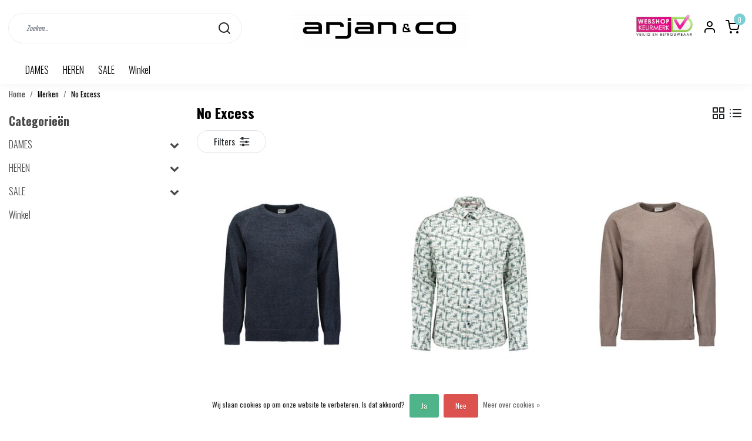

--- FILE ---
content_type: text/html;charset=utf-8
request_url: https://www.arjanenco.nl/brands/no-excess/
body_size: 18549
content:
<!DOCTYPE html>
<html lang="nl">
<head>
  <!--
    Dynamic Theme
    Theme by InStijl Media
    https://www.instijlmedia.nl
    
    If you are interested in our special offers or some customizaton, please contact us at support@instijlmedia.nl.
    -->
  <title>No Excess</title>
  <meta name="description" content="Shop  nu de nieuwste collecties online of in onze winkel. Gratis verzonden vanaf €50. Bij Arjanenco vind je een uitgebreide collectie dames en herenkleding. S" />
  <meta name="keywords" content="No, Excess, dameskleding herenkleding jeans sale denim jassen jacks truien broeken" />
  <meta http-equiv="X-UA-Compatible" content="IE=Edge">
  <meta name="viewport" content="width=device-width">
  <meta name="apple-mobile-web-app-capable" content="yes">
  <meta name="apple-mobile-web-app-status-bar-style" content="black">
  <link rel="shortcut icon" href="https://cdn.webshopapp.com/shops/309265/themes/176258/v/609659/assets/favicon.ico?20210325204140" type="image/x-icon" />
  <meta property="og:title" content="No Excess">
  <meta property="og:type" content="website">
  <meta property="og:description" content="Shop  nu de nieuwste collecties online of in onze winkel. Gratis verzonden vanaf €50. Bij Arjanenco vind je een uitgebreide collectie dames en herenkleding. S">
  <meta property="og:site_name" content="Arjanenco.nl">
  <meta property="og:url" content="https://www.arjanenco.nl/">
    <meta property="og:image" content="https://cdn.webshopapp.com/shops/309265/files/361901335/image.jpg">
  <meta property="og:image:width" content="200px" />
  <meta property="og:image:height" content="200px" />
  	<link rel="preconnect" href="//ajax.googleapis.com">
	<link rel="preconnect" href="//cdn.webshopapp.com/">
	<link rel="preconnect" href="//cdn.webshopapp.com/">	
	<link rel="preconnect" href="//fonts.googleapis.com">
	<link rel="preconnect" href="//fonts.gstatic.com" crossorigin>
  <link rel="dns-prefetch" href="//ajax.googleapis.com">
	<link rel="dns-prefetch" href="//cdn.webshopapp.com/">
	<link rel="dns-prefetch" href="//cdn.webshopapp.com/">	
	<link rel="dns-prefetch" href="//fonts.googleapis.com">
	<link rel="dns-prefetch" href="//fonts.gstatic.com" crossorigin>
  <!-- Theme fonts -->
  <link href="//fonts.googleapis.com/css?family=Oswald:400,300,600,700" rel="preload" as="style">
    <link href="//fonts.googleapis.com/css?family=Oswald:400,300,600,700" rel="stylesheet">
	<!-- Theme CSS -->
  <link rel="stylesheet" href="https://cdn.webshopapp.com/shops/309265/themes/176258/assets/css-bootstrap.css?20231027150020" />
  <link rel="stylesheet" href="https://cdn.webshopapp.com/shops/309265/themes/176258/assets/css-owl-carousel.css?20231027150020" />
  <link rel="stylesheet" href="https://cdn.webshopapp.com/shops/309265/themes/176258/assets/style.css?20231027150020" />
  <link rel="stylesheet" href="https://cdn.webshopapp.com/shops/309265/themes/176258/assets/settings.css?20231027150020" />
  <script src="https://cdn.webshopapp.com/shops/309265/themes/176258/assets/js-jquery.js?20231027150020"></script>
  <!-- Google Tag Manager -->
      <meta charset="utf-8"/>
<!-- [START] 'blocks/head.rain' -->
<!--

  (c) 2008-2026 Lightspeed Netherlands B.V.
  http://www.lightspeedhq.com
  Generated: 24-01-2026 @ 11:31:49

-->
<link rel="canonical" href="https://www.arjanenco.nl/brands/no-excess/"/>
<link rel="next" href="https://www.arjanenco.nl/brands/no-excess/page2.html"/>
<link rel="alternate" href="https://www.arjanenco.nl/index.rss" type="application/rss+xml" title="Nieuwe producten"/>
<link href="https://cdn.webshopapp.com/assets/cookielaw.css?2025-02-20" rel="stylesheet" type="text/css"/>
<meta name="robots" content="noodp,noydir"/>
<meta property="og:url" content="https://www.arjanenco.nl/brands/no-excess/?source=facebook"/>
<meta property="og:site_name" content="Arjanenco.nl"/>
<meta property="og:title" content="No Excess"/>
<meta property="og:description" content="Shop  nu de nieuwste collecties online of in onze winkel. Gratis verzonden vanaf €50. Bij Arjanenco vind je een uitgebreide collectie dames en herenkleding. S"/>
<!--[if lt IE 9]>
<script src="https://cdn.webshopapp.com/assets/html5shiv.js?2025-02-20"></script>
<![endif]-->
<!-- [END] 'blocks/head.rain' -->
</head>
  
<body class="body osx webkit">
    <div id="wrapper" class="wrapper">
    <!-- Template -->
        
<header id="header" class="header-white nav-theme sticky-top">
    <div class="header-inner bg-header text-header">
    <div class="container-ism">
      <div class="row">
                <div class="col-6 col-lg-4 pr-0 order-xl-2">
          <div class="logo d-flex justify-content-center align-items-center h-100">
            <a href="" title="" onclick="mobileNav($(this));return false;" id="resNavOpener" class="link link-menu text-center text-header mr-2 d-xl-none d-block" data-target="#overlayNavigation">
              <div class="menu-icon">
              <span class="fa fa-bars" data-feather="menu" aria-hidden="true"></span>
              </div>
            </a>
            <a href="https://www.arjanenco.nl/" title="ArjanenCo.nl- Online Shop- Snelle Levering">
              <img src="https://cdn.webshopapp.com/shops/309265/themes/176258/v/609659/assets/img-logo.png?20210325204140" alt="ArjanenCo.nl- Online Shop- Snelle Levering" class="img-logo img-fluid">
            </a>
          </div>
        </div>
        <div class="col-1 col-lg-4 w-100 d-lg-block d-none justify-content-center align-self-center order-xl-1">
                    <div id="search">
            <form role="search" action="https://www.arjanenco.nl/search/" method="get" id="formSearch" class="d-md-block d-none position-relative"  data-search-type="desktop">
               <div class="search-theme white input-group-append btn-rounded align-items-center">
                  <input type="search" class="form-control border-squared-right border-0 py-3 h-auto focus-0" autocomplete="off" placeholder="Zoeken..." value="" name="q" id="search-input" data-device="desktop">
                  <a href="" class="btn btn-theme border-squared-left mb-0 p-0 px-3" type="submit" title="Zoeken" onclick="$('#formSearch').submit();">
                    <i class="fa fa-search" data-feather="search"></i>
                  </a>
               </div>
              <div class="autocomplete hide">
                                  <div class="search-title-box text-body all text-center py-2 px-3">
                    <span>Alle categorieën <i><em>(0)</em></i></span>
                 </div>
                <div class="products products-livesearch row px-3 mb-3 clearfix"></div>
                <div class="notfound hide p-3">Geen producten gevonden...</div>
                <div class="more px-3 mb-3 clear">
                  <a class="btn btn-secondary btn-sm result-btn livesearch" href="https://www.arjanenco.nl/search/">
                    <span>Bekijk alle resultaten</span>
                  </a>
                </div>
              </div>
            </form>
          </div>
                            </div>
        <div class="col-6 col-lg-4 order-3">
          <div class="d-inline-block h-100 float-right">
                        <div class="hallmark align-text-bottom d-md-inline-block d-none">
              <a href="https://www.keurmerk.info/nl/consumenten/webwinkel/?key=11877" title="" target="_blank" class="btn-hallmark mr-2">
                <img src="https://cdn.webshopapp.com/shops/309265/themes/176258/v/631203/assets/hallmark.png?20210407150557" alt="" class="img-fluid" />
              </a>
            </div>
                        <div class="header-search d-lg-none d-inline-block h-100">
              <button class="btn-search btn-nav border-0 p-0 m-0 h-100 bg-header text-header focus-0" onclick="mobileNav($(this));return false;" data-target="#overlaySearch">
                <i class="fa fa-lg fa-search" aria-hidden="true" data-feather="search"></i>
              </button>
            </div>
                        <div class="header-user header-languages d-none h-100">
              <div class="dropdown">
                <button class="btn-user btn-nav border-0 p-0 m-0 h-100 text-header focus-0" onclick="mobileNav($(this));return false;" data-target="#overlayUser">
                        							                  	<span class="flag flag-nl"></span>
                  	      						                </button>
            	</div>
            </div>
                        <div class="header-user d-inline-block h-100">
              <button class="btn-user btn-nav border-0 p-0 m-0 h-100 text-header focus-0" onclick="mobileNav($(this));return false;" data-target="#overlayUser">
                <i class="fa fa-lg fa-user-o" aria-hidden="true" data-feather="user"></i>
              </button>
            </div>
                        <div class="header-cart d-inline-block h-100">
              <button class="btn-user btn-nav border-0 p-0 m-0 h-100 text-header focus-0 position-relative" onclick="mobileNav($(this));return false;" data-target="#overlayCart">
                <i class="fa fa-lg fa-shopping-cart" aria-hidden="true" data-feather="shopping-cart"></i>
                <span class="cart-count">0</span>
              </button>
            </div>
          </div>
        </div>

      </div>
    </div>
  </div>
            <nav id="megamenu" class="navbar navbar-expand-lg bg-navbar text-navbar py-0 d-xl-block d-none">
  <div class="container-ism">
    <div class="ism-mainnav">
      <ul class="nav mr-auto">
                                  <li class="nav-item item  categories">
            <a href="https://www.arjanenco.nl/dames/" class="nav-link">DAMES </a>
                                    <div class="subnav ism-megamenu">
                            	                            <div class="container-ism d-flex position-relative">                                  <ul class="subnav-col list-unstyled m-0">
                                          <li class="subitem">
                        <a href="https://www.arjanenco.nl/dames/jassen/" title="Jassen">Jassen</a>
                                                <ul class="subsubnav list-unstyled p-0 m-0">
                                                     <li class="subsubitem active">
                    <a href="https://www.arjanenco.nl/dames/jassen/winter-jassen/" title="Winter jassen">Winter jassen</a></li>
                                                     <li class="subsubitem">
                    <a href="https://www.arjanenco.nl/dames/jassen/zomer-jassen/" title="Zomer jassen">Zomer jassen</a></li>
                                                     <li class="subsubitem">
                    <a href="https://www.arjanenco.nl/dames/jassen/biker-jackets/" title="Biker jackets">Biker jackets</a></li>
                                                                            </ul>
                                              </li>
                                          <li class="subitem">
                        <a href="https://www.arjanenco.nl/dames/blazers/" title="Blazers">Blazers</a>
                                              </li>
                                          <li class="subitem">
                        <a href="https://www.arjanenco.nl/dames/dames-truien-vesten/" title="Dames Truien/ Vesten">Dames Truien/ Vesten</a>
                                                <ul class="subsubnav list-unstyled p-0 m-0">
                                                     <li class="subsubitem active">
                    <a href="https://www.arjanenco.nl/dames/dames-truien-vesten/truien/" title="Truien">Truien</a></li>
                                                     <li class="subsubitem">
                    <a href="https://www.arjanenco.nl/dames/dames-truien-vesten/vesten/" title="Vesten">Vesten</a></li>
                                                     <li class="subsubitem">
                    <a href="https://www.arjanenco.nl/dames/dames-truien-vesten/sweaters/" title="Sweaters">Sweaters</a></li>
                                                                            </ul>
                                              </li>
                                      </ul>
                                  <ul class="subnav-col list-unstyled m-0">
                                          <li class="subitem">
                        <a href="https://www.arjanenco.nl/dames/blouses/" title="Blouses">Blouses</a>
                                                <ul class="subsubnav list-unstyled p-0 m-0">
                                                     <li class="subsubitem active">
                    <a href="https://www.arjanenco.nl/dames/blouses/lange-mouw/" title="Lange mouw">Lange mouw</a></li>
                                                     <li class="subsubitem">
                    <a href="https://www.arjanenco.nl/dames/blouses/korte-mouw/" title="Korte mouw">Korte mouw</a></li>
                                                                            </ul>
                                              </li>
                                          <li class="subitem">
                        <a href="https://www.arjanenco.nl/dames/t-shirts-polos/" title="T-Shirts/Polo&#039;s">T-Shirts/Polo&#039;s</a>
                                                <ul class="subsubnav list-unstyled p-0 m-0">
                                                     <li class="subsubitem active">
                    <a href="https://www.arjanenco.nl/dames/t-shirts-polos/t-shirts-korte-mouw/" title="T-Shirts korte mouw">T-Shirts korte mouw</a></li>
                                                     <li class="subsubitem">
                    <a href="https://www.arjanenco.nl/dames/t-shirts-polos/t-shirts-lange-mouw/" title="T-Shirts lange mouw">T-Shirts lange mouw</a></li>
                                                     <li class="subsubitem">
                    <a href="https://www.arjanenco.nl/dames/t-shirts-polos/tops/" title="Tops">Tops</a></li>
                                                     <li class="subsubitem">
                    <a href="https://www.arjanenco.nl/dames/t-shirts-polos/polos-korte-mouw/" title="Polo&#039;s korte mouw">Polo&#039;s korte mouw</a></li>
                                                     <li class="subsubitem">
                    <a href="https://www.arjanenco.nl/dames/t-shirts-polos/polos-lange-mouw/" title="Polo&#039;s lange mouw">Polo&#039;s lange mouw</a></li>
                                                     <li class="subsubitem">
                    <a href="https://www.arjanenco.nl/dames/t-shirts-polos/tanktop/" title="Tanktop">Tanktop</a></li>
                                                                              <li class="subsubitem">
                            <a href="https://www.arjanenco.nl/dames/t-shirts-polos/" title="T-Shirts/Polo&#039;s" class="btn-link">Bekijk alles</a>
                          </li>
                                                  </ul>
                                              </li>
                                          <li class="subitem">
                        <a href="https://www.arjanenco.nl/dames/broeken/" title="Broeken">Broeken</a>
                                                <ul class="subsubnav list-unstyled p-0 m-0">
                                                     <li class="subsubitem active">
                    <a href="https://www.arjanenco.nl/dames/broeken/chinos/" title="Chino&#039;s">Chino&#039;s</a></li>
                                                     <li class="subsubitem">
                    <a href="https://www.arjanenco.nl/dames/broeken/flare/" title="Flare">Flare</a></li>
                                                     <li class="subsubitem">
                    <a href="https://www.arjanenco.nl/dames/broeken/straight/" title="Straight">Straight</a></li>
                                                     <li class="subsubitem">
                    <a href="https://www.arjanenco.nl/dames/broeken/joggingbroek/" title="Joggingbroek">Joggingbroek</a></li>
                                                                            </ul>
                                              </li>
                                      </ul>
                                  <ul class="subnav-col list-unstyled m-0">
                                          <li class="subitem">
                        <a href="https://www.arjanenco.nl/dames/jeans/" title="Jeans">Jeans</a>
                                                <ul class="subsubnav list-unstyled p-0 m-0">
                                                     <li class="subsubitem active">
                    <a href="https://www.arjanenco.nl/dames/jeans/skinny/" title="Skinny">Skinny</a></li>
                                                     <li class="subsubitem">
                    <a href="https://www.arjanenco.nl/dames/jeans/flare/" title="Flare">Flare</a></li>
                                                     <li class="subsubitem">
                    <a href="https://www.arjanenco.nl/dames/jeans/mom-jeans/" title="Mom jeans">Mom jeans</a></li>
                                                     <li class="subsubitem">
                    <a href="https://www.arjanenco.nl/dames/jeans/straight/" title="Straight">Straight</a></li>
                                                                            </ul>
                                              </li>
                                          <li class="subitem">
                        <a href="https://www.arjanenco.nl/dames/korte-broeken/" title="Korte Broeken">Korte Broeken</a>
                                              </li>
                                          <li class="subitem">
                        <a href="https://www.arjanenco.nl/dames/jumpsuits/" title="Jumpsuits">Jumpsuits</a>
                                              </li>
                                      </ul>
                                  <ul class="subnav-col list-unstyled m-0">
                                          <li class="subitem">
                        <a href="https://www.arjanenco.nl/dames/rokken/" title="Rokken">Rokken</a>
                                              </li>
                                          <li class="subitem">
                        <a href="https://www.arjanenco.nl/dames/jurken/" title="Jurken">Jurken</a>
                                              </li>
                                          <li class="subitem">
                        <a href="https://www.arjanenco.nl/dames/accessoires/" title="Accessoires    ">Accessoires    </a>
                                                <ul class="subsubnav list-unstyled p-0 m-0">
                                                     <li class="subsubitem active">
                    <a href="https://www.arjanenco.nl/dames/accessoires/riemen/" title="Riemen">Riemen</a></li>
                                                     <li class="subsubitem">
                    <a href="https://www.arjanenco.nl/dames/accessoires/sjaals/" title="Sjaals">Sjaals</a></li>
                                                     <li class="subsubitem">
                    <a href="https://www.arjanenco.nl/dames/accessoires/tassen/" title="Tassen">Tassen</a></li>
                                                                            </ul>
                                              </li>
                                      </ul>
                              	                <div class="menu-close">
                  <a href=" " title="" onclick="closeMenu();return false;">
                  	<i class="fa fa-close close" data-feather="x"></i>
                  </a>
                </div>
              	            	</div>            </div>
                    	</li>
                          <li class="nav-item item  categories">
            <a href="https://www.arjanenco.nl/heren/" class="nav-link">HEREN</a>
                                    <div class="subnav ism-megamenu">
                            	                            <div class="container-ism d-flex position-relative">                                  <ul class="subnav-col list-unstyled m-0">
                                          <li class="subitem">
                        <a href="https://www.arjanenco.nl/heren/jassen/" title="Jassen">Jassen</a>
                                                <ul class="subsubnav list-unstyled p-0 m-0">
                                                     <li class="subsubitem active">
                    <a href="https://www.arjanenco.nl/heren/jassen/winter-jassen/" title="Winter jassen">Winter jassen</a></li>
                                                     <li class="subsubitem">
                    <a href="https://www.arjanenco.nl/heren/jassen/zomer-jassen/" title="Zomer jassen">Zomer jassen</a></li>
                                                     <li class="subsubitem">
                    <a href="https://www.arjanenco.nl/heren/jassen/bodywarmers/" title="Bodywarmers">Bodywarmers</a></li>
                                                                            </ul>
                                              </li>
                                          <li class="subitem">
                        <a href="https://www.arjanenco.nl/heren/heren-truien-vesten/" title="Heren Truien/ Vesten">Heren Truien/ Vesten</a>
                                                <ul class="subsubnav list-unstyled p-0 m-0">
                                                     <li class="subsubitem active">
                    <a href="https://www.arjanenco.nl/heren/heren-truien-vesten/truien/" title="Truien">Truien</a></li>
                                                     <li class="subsubitem">
                    <a href="https://www.arjanenco.nl/heren/heren-truien-vesten/vesten/" title="Vesten">Vesten</a></li>
                                                     <li class="subsubitem">
                    <a href="https://www.arjanenco.nl/heren/heren-truien-vesten/sweaters/" title="Sweaters">Sweaters</a></li>
                                                                            </ul>
                                              </li>
                                          <li class="subitem">
                        <a href="https://www.arjanenco.nl/heren/blazers/" title="Blazers">Blazers</a>
                                              </li>
                                      </ul>
                                  <ul class="subnav-col list-unstyled m-0">
                                          <li class="subitem">
                        <a href="https://www.arjanenco.nl/heren/overhemden/" title="Overhemden">Overhemden</a>
                                                <ul class="subsubnav list-unstyled p-0 m-0">
                                                     <li class="subsubitem active">
                    <a href="https://www.arjanenco.nl/heren/overhemden/lange-mouw/" title="Lange mouw">Lange mouw</a></li>
                                                     <li class="subsubitem">
                    <a href="https://www.arjanenco.nl/heren/overhemden/korte-mouw/" title="Korte mouw">Korte mouw</a></li>
                                                     <li class="subsubitem">
                    <a href="https://www.arjanenco.nl/heren/overhemden/over-shirt/" title="Over shirt">Over shirt</a></li>
                                                                            </ul>
                                              </li>
                                          <li class="subitem">
                        <a href="https://www.arjanenco.nl/heren/t-shirts-polos/" title="T-Shirts/Polo&#039;s">T-Shirts/Polo&#039;s</a>
                                                <ul class="subsubnav list-unstyled p-0 m-0">
                                                     <li class="subsubitem active">
                    <a href="https://www.arjanenco.nl/heren/t-shirts-polos/t-shirts-korte-mouw/" title="T-Shirts korte mouw">T-Shirts korte mouw</a></li>
                                                     <li class="subsubitem">
                    <a href="https://www.arjanenco.nl/heren/t-shirts-polos/t-shirts-lange-mouw/" title="T-Shirts lange mouw">T-Shirts lange mouw</a></li>
                                                     <li class="subsubitem">
                    <a href="https://www.arjanenco.nl/heren/t-shirts-polos/polos-korte-mouw/" title="Polo&#039;s korte mouw">Polo&#039;s korte mouw</a></li>
                                                     <li class="subsubitem">
                    <a href="https://www.arjanenco.nl/heren/t-shirts-polos/polos-lange-mouw/" title="Polo&#039;s lange mouw">Polo&#039;s lange mouw</a></li>
                                                     <li class="subsubitem">
                    <a href="https://www.arjanenco.nl/heren/t-shirts-polos/tanktop/" title="Tanktop">Tanktop</a></li>
                                                                            </ul>
                                              </li>
                                          <li class="subitem">
                        <a href="https://www.arjanenco.nl/heren/broeken/" title="Broeken">Broeken</a>
                                                <ul class="subsubnav list-unstyled p-0 m-0">
                                                     <li class="subsubitem active">
                    <a href="https://www.arjanenco.nl/heren/broeken/chinos/" title="Chino&#039;s">Chino&#039;s</a></li>
                                                                            </ul>
                                              </li>
                                      </ul>
                                  <ul class="subnav-col list-unstyled m-0">
                                          <li class="subitem">
                        <a href="https://www.arjanenco.nl/heren/jeans/" title="Jeans">Jeans</a>
                                                <ul class="subsubnav list-unstyled p-0 m-0">
                                                     <li class="subsubitem active">
                    <a href="https://www.arjanenco.nl/heren/jeans/slim-fit/" title="Slim fit">Slim fit</a></li>
                                                     <li class="subsubitem">
                    <a href="https://www.arjanenco.nl/heren/jeans/straight-fit/" title="Straight fit">Straight fit</a></li>
                                                     <li class="subsubitem">
                    <a href="https://www.arjanenco.nl/heren/jeans/skinny-fit/" title="Skinny fit">Skinny fit</a></li>
                                                     <li class="subsubitem">
                    <a href="https://www.arjanenco.nl/heren/jeans/tapered-fit/" title="Tapered fit">Tapered fit</a></li>
                                                     <li class="subsubitem">
                    <a href="https://www.arjanenco.nl/heren/jeans/regular-fit/" title="Regular Fit">Regular Fit</a></li>
                                                                            </ul>
                                              </li>
                                          <li class="subitem">
                        <a href="https://www.arjanenco.nl/heren/joggingbroek/" title="Joggingbroek">Joggingbroek</a>
                                              </li>
                                          <li class="subitem">
                        <a href="https://www.arjanenco.nl/heren/korte-broeken/" title="Korte Broeken">Korte Broeken</a>
                                              </li>
                                      </ul>
                                  <ul class="subnav-col list-unstyled m-0">
                                          <li class="subitem">
                        <a href="https://www.arjanenco.nl/heren/tracksuits/" title="Tracksuits">Tracksuits</a>
                                              </li>
                                          <li class="subitem">
                        <a href="https://www.arjanenco.nl/heren/accessoires/" title="Accessoires">Accessoires</a>
                                                <ul class="subsubnav list-unstyled p-0 m-0">
                                                     <li class="subsubitem active">
                    <a href="https://www.arjanenco.nl/heren/accessoires/schoenen/" title="Schoenen">Schoenen</a></li>
                                                     <li class="subsubitem">
                    <a href="https://www.arjanenco.nl/heren/accessoires/caps/" title="Caps">Caps</a></li>
                                                     <li class="subsubitem">
                    <a href="https://www.arjanenco.nl/heren/accessoires/riemen/" title="Riemen">Riemen</a></li>
                                                     <li class="subsubitem">
                    <a href="https://www.arjanenco.nl/heren/accessoires/sjaals/" title="Sjaals">Sjaals</a></li>
                                                     <li class="subsubitem">
                    <a href="https://www.arjanenco.nl/heren/accessoires/tassen/" title="Tassen">Tassen</a></li>
                                                     <li class="subsubitem">
                    <a href="https://www.arjanenco.nl/heren/accessoires/secrids/" title="Secrids">Secrids</a></li>
                                                                              <li class="subsubitem">
                            <a href="https://www.arjanenco.nl/heren/accessoires/" title="Accessoires" class="btn-link">Bekijk alles</a>
                          </li>
                                                  </ul>
                                              </li>
                                      </ul>
                              	                <div class="menu-close">
                  <a href=" " title="" onclick="closeMenu();return false;">
                  	<i class="fa fa-close close" data-feather="x"></i>
                  </a>
                </div>
              	            	</div>            </div>
                    	</li>
                          <li class="nav-item item  categories">
            <a href="https://www.arjanenco.nl/sale/" class="nav-link">SALE</a>
                                    <div class="subnav ism-dropdown">
                            	              	              	                                                              <ul class="subnav-col list-unstyled m-0">
                                          <li class="subitem">
                        <a href="https://www.arjanenco.nl/sale/dames-sale/" title="Dames Sale">Dames Sale</a>
                                              </li>
                                          <li class="subitem">
                        <a href="https://www.arjanenco.nl/sale/heren-sale/" title="Heren Sale">Heren Sale</a>
                                              </li>
                                      </ul>
                              	            	            </div>
                    	</li>
                          <li class="nav-item item  categories">
            <a href="https://www.arjanenco.nl/winkel/" class="nav-link">Winkel</a>
                    	</li>
                              </ul>
    </div>
  </div>
</nav>      </header>    	<div class="ism-messages">
      	    	</div>
          																																																				<section class="main main-pages">
    	<div class="container-ism">  <nav class="d-inline-block" aria-label="breadcrumb">
    <ol class="breadcrumb bg-transparent d-flex px-0 py-2 mb-0">
      <li class="breadcrumb-item small"><a href="https://www.arjanenco.nl/" title="Home" class="text-body">Home</a></li>
            <li class="breadcrumb-item small"><a href="https://www.arjanenco.nl/brands/" title="Merken" class="">Merken</a></li>
            <li class="breadcrumb-item small active"><a href="https://www.arjanenco.nl/brands/no-excess/" title="No Excess" class="text-theme">No Excess</a></li>
          </ol>
  </nav>
</div>  	<div class="container-ism">
    <div class="row">
            <div class="col-xl-3 col-12 d-xl-block d-none">
        <div id="sidebar" class="">
  <div class="sidebar-inner">
     
    <div class="widget widget-categories">
      <div class="title-box mt-3 h5 d-block overflow-hidden w-100">
        <div class="text-body text-decoration-none d-flex">
          <strong class="flex-grow-1 text-truncate">Categorieën</strong>
        </div>
      </div>
      <div class="content-box">
        <ul id="sidecategories" class="categories nav flex-column overflow-hidden">
                                                  <li class="nav-item nav-category w-100">
            <div class="d-flex align-items-center">
              <a href="https://www.arjanenco.nl/dames/" title="" class="nav-link px-0 text-body flex-grow-1 w-100 text-truncate">
                <span class="text-body text-truncate">DAMES </span>
              </a>
                            <div class="icon-down text-right">
                <a href="https://www.arjanenco.nl/dames/" title="" class="text-body collapsed" data-toggle="collapse" data-target="#category-10339262" aria-expanded="false" aria-controls="category-10339262"><i class="fa fa-chevron-down"></i></a>
              </div>
                          </div>
                        <div id="category-10339262" class="collapse multi-collapse" data-parent="#sidecategories">
              <ul class="nav flex-column overflow-hidden">
                                <li class="nav-item nav-category w-100">
                  <div class="d-flex align-items-center">
                    <a href="https://www.arjanenco.nl/dames/jassen/" title="Jassen" class="nav-link flex-grow-1 w-100 text-truncate">
                      <span class="text-body text-truncate">Jassen</span>
                    </a>
                                        <div class="icon-down text-right">
                      <a href="https://www.arjanenco.nl/dames/jassen/" title="Jassen" class="text-body collapsed" data-toggle="collapse" data-target="#subcategory-10339363" aria-expanded="false" aria-controls="subcategory-10339363"><i class="fa fa-chevron-down"></i></a>
                    </div>
                                      </div>
                                    <div id="subcategory-10339363" class="subsubcategory collapse multi-collapse" data-parent="#category-10339262">
                    <ul class="nav flex-column overflow-hidden">
                                            <li class="nav-item nav-category w-100">
                        <div class="d-flex align-items-center">
                          <a href="https://www.arjanenco.nl/dames/jassen/winter-jassen/" title="Winter jassen" class="nav-link d-flex w-100 text-truncate">
                            <span class="text-muted flex-grow-1 text-truncate">Winter jassen</span>
                          </a>
                                                  </div>
                                              </li>
                                            <li class="nav-item nav-category w-100">
                        <div class="d-flex align-items-center">
                          <a href="https://www.arjanenco.nl/dames/jassen/zomer-jassen/" title="Zomer jassen" class="nav-link d-flex w-100 text-truncate">
                            <span class="text-muted flex-grow-1 text-truncate">Zomer jassen</span>
                          </a>
                                                  </div>
                                              </li>
                                            <li class="nav-item nav-category w-100">
                        <div class="d-flex align-items-center">
                          <a href="https://www.arjanenco.nl/dames/jassen/biker-jackets/" title="Biker jackets" class="nav-link d-flex w-100 text-truncate">
                            <span class="text-muted flex-grow-1 text-truncate">Biker jackets</span>
                          </a>
                                                  </div>
                                              </li>
                                          </ul>
                  </div>
                                </li>
                                <li class="nav-item nav-category w-100">
                  <div class="d-flex align-items-center">
                    <a href="https://www.arjanenco.nl/dames/blazers/" title="Blazers" class="nav-link flex-grow-1 w-100 text-truncate">
                      <span class="text-body text-truncate">Blazers</span>
                    </a>
                                      </div>
                                  </li>
                                <li class="nav-item nav-category w-100">
                  <div class="d-flex align-items-center">
                    <a href="https://www.arjanenco.nl/dames/dames-truien-vesten/" title="Dames Truien/ Vesten" class="nav-link flex-grow-1 w-100 text-truncate">
                      <span class="text-body text-truncate">Dames Truien/ Vesten</span>
                    </a>
                                        <div class="icon-down text-right">
                      <a href="https://www.arjanenco.nl/dames/dames-truien-vesten/" title="Dames Truien/ Vesten" class="text-body collapsed" data-toggle="collapse" data-target="#subcategory-10339600" aria-expanded="false" aria-controls="subcategory-10339600"><i class="fa fa-chevron-down"></i></a>
                    </div>
                                      </div>
                                    <div id="subcategory-10339600" class="subsubcategory collapse multi-collapse" data-parent="#category-10339262">
                    <ul class="nav flex-column overflow-hidden">
                                            <li class="nav-item nav-category w-100">
                        <div class="d-flex align-items-center">
                          <a href="https://www.arjanenco.nl/dames/dames-truien-vesten/truien/" title="Truien" class="nav-link d-flex w-100 text-truncate">
                            <span class="text-muted flex-grow-1 text-truncate">Truien</span>
                          </a>
                                                  </div>
                                              </li>
                                            <li class="nav-item nav-category w-100">
                        <div class="d-flex align-items-center">
                          <a href="https://www.arjanenco.nl/dames/dames-truien-vesten/vesten/" title="Vesten" class="nav-link d-flex w-100 text-truncate">
                            <span class="text-muted flex-grow-1 text-truncate">Vesten</span>
                          </a>
                                                  </div>
                                              </li>
                                            <li class="nav-item nav-category w-100">
                        <div class="d-flex align-items-center">
                          <a href="https://www.arjanenco.nl/dames/dames-truien-vesten/sweaters/" title="Sweaters" class="nav-link d-flex w-100 text-truncate">
                            <span class="text-muted flex-grow-1 text-truncate">Sweaters</span>
                          </a>
                                                  </div>
                                              </li>
                                          </ul>
                  </div>
                                </li>
                                <li class="nav-item nav-category w-100">
                  <div class="d-flex align-items-center">
                    <a href="https://www.arjanenco.nl/dames/blouses/" title="Blouses" class="nav-link flex-grow-1 w-100 text-truncate">
                      <span class="text-body text-truncate">Blouses</span>
                    </a>
                                        <div class="icon-down text-right">
                      <a href="https://www.arjanenco.nl/dames/blouses/" title="Blouses" class="text-body collapsed" data-toggle="collapse" data-target="#subcategory-10339611" aria-expanded="false" aria-controls="subcategory-10339611"><i class="fa fa-chevron-down"></i></a>
                    </div>
                                      </div>
                                    <div id="subcategory-10339611" class="subsubcategory collapse multi-collapse" data-parent="#category-10339262">
                    <ul class="nav flex-column overflow-hidden">
                                            <li class="nav-item nav-category w-100">
                        <div class="d-flex align-items-center">
                          <a href="https://www.arjanenco.nl/dames/blouses/lange-mouw/" title="Lange mouw" class="nav-link d-flex w-100 text-truncate">
                            <span class="text-muted flex-grow-1 text-truncate">Lange mouw</span>
                          </a>
                                                  </div>
                                              </li>
                                            <li class="nav-item nav-category w-100">
                        <div class="d-flex align-items-center">
                          <a href="https://www.arjanenco.nl/dames/blouses/korte-mouw/" title="Korte mouw" class="nav-link d-flex w-100 text-truncate">
                            <span class="text-muted flex-grow-1 text-truncate">Korte mouw</span>
                          </a>
                                                  </div>
                                              </li>
                                          </ul>
                  </div>
                                </li>
                                <li class="nav-item nav-category w-100">
                  <div class="d-flex align-items-center">
                    <a href="https://www.arjanenco.nl/dames/t-shirts-polos/" title="T-Shirts/Polo&#039;s" class="nav-link flex-grow-1 w-100 text-truncate">
                      <span class="text-body text-truncate">T-Shirts/Polo&#039;s</span>
                    </a>
                                        <div class="icon-down text-right">
                      <a href="https://www.arjanenco.nl/dames/t-shirts-polos/" title="T-Shirts/Polo&#039;s" class="text-body collapsed" data-toggle="collapse" data-target="#subcategory-10339615" aria-expanded="false" aria-controls="subcategory-10339615"><i class="fa fa-chevron-down"></i></a>
                    </div>
                                      </div>
                                    <div id="subcategory-10339615" class="subsubcategory collapse multi-collapse" data-parent="#category-10339262">
                    <ul class="nav flex-column overflow-hidden">
                                            <li class="nav-item nav-category w-100">
                        <div class="d-flex align-items-center">
                          <a href="https://www.arjanenco.nl/dames/t-shirts-polos/t-shirts-korte-mouw/" title="T-Shirts korte mouw" class="nav-link d-flex w-100 text-truncate">
                            <span class="text-muted flex-grow-1 text-truncate">T-Shirts korte mouw</span>
                          </a>
                                                  </div>
                                              </li>
                                            <li class="nav-item nav-category w-100">
                        <div class="d-flex align-items-center">
                          <a href="https://www.arjanenco.nl/dames/t-shirts-polos/t-shirts-lange-mouw/" title="T-Shirts lange mouw" class="nav-link d-flex w-100 text-truncate">
                            <span class="text-muted flex-grow-1 text-truncate">T-Shirts lange mouw</span>
                          </a>
                                                  </div>
                                              </li>
                                            <li class="nav-item nav-category w-100">
                        <div class="d-flex align-items-center">
                          <a href="https://www.arjanenco.nl/dames/t-shirts-polos/tops/" title="Tops" class="nav-link d-flex w-100 text-truncate">
                            <span class="text-muted flex-grow-1 text-truncate">Tops</span>
                          </a>
                                                  </div>
                                              </li>
                                            <li class="nav-item nav-category w-100">
                        <div class="d-flex align-items-center">
                          <a href="https://www.arjanenco.nl/dames/t-shirts-polos/polos-korte-mouw/" title="Polo&#039;s korte mouw" class="nav-link d-flex w-100 text-truncate">
                            <span class="text-muted flex-grow-1 text-truncate">Polo&#039;s korte mouw</span>
                          </a>
                                                  </div>
                                              </li>
                                            <li class="nav-item nav-category w-100">
                        <div class="d-flex align-items-center">
                          <a href="https://www.arjanenco.nl/dames/t-shirts-polos/polos-lange-mouw/" title="Polo&#039;s lange mouw" class="nav-link d-flex w-100 text-truncate">
                            <span class="text-muted flex-grow-1 text-truncate">Polo&#039;s lange mouw</span>
                          </a>
                                                  </div>
                                              </li>
                                            <li class="nav-item nav-category w-100">
                        <div class="d-flex align-items-center">
                          <a href="https://www.arjanenco.nl/dames/t-shirts-polos/tanktop/" title="Tanktop" class="nav-link d-flex w-100 text-truncate">
                            <span class="text-muted flex-grow-1 text-truncate">Tanktop</span>
                          </a>
                                                  </div>
                                              </li>
                                          </ul>
                  </div>
                                </li>
                                <li class="nav-item nav-category w-100">
                  <div class="d-flex align-items-center">
                    <a href="https://www.arjanenco.nl/dames/broeken/" title="Broeken" class="nav-link flex-grow-1 w-100 text-truncate">
                      <span class="text-body text-truncate">Broeken</span>
                    </a>
                                        <div class="icon-down text-right">
                      <a href="https://www.arjanenco.nl/dames/broeken/" title="Broeken" class="text-body collapsed" data-toggle="collapse" data-target="#subcategory-10339772" aria-expanded="false" aria-controls="subcategory-10339772"><i class="fa fa-chevron-down"></i></a>
                    </div>
                                      </div>
                                    <div id="subcategory-10339772" class="subsubcategory collapse multi-collapse" data-parent="#category-10339262">
                    <ul class="nav flex-column overflow-hidden">
                                            <li class="nav-item nav-category w-100">
                        <div class="d-flex align-items-center">
                          <a href="https://www.arjanenco.nl/dames/broeken/chinos/" title="Chino&#039;s" class="nav-link d-flex w-100 text-truncate">
                            <span class="text-muted flex-grow-1 text-truncate">Chino&#039;s</span>
                          </a>
                                                  </div>
                                              </li>
                                            <li class="nav-item nav-category w-100">
                        <div class="d-flex align-items-center">
                          <a href="https://www.arjanenco.nl/dames/broeken/flare/" title="Flare" class="nav-link d-flex w-100 text-truncate">
                            <span class="text-muted flex-grow-1 text-truncate">Flare</span>
                          </a>
                                                  </div>
                                              </li>
                                            <li class="nav-item nav-category w-100">
                        <div class="d-flex align-items-center">
                          <a href="https://www.arjanenco.nl/dames/broeken/straight/" title="Straight" class="nav-link d-flex w-100 text-truncate">
                            <span class="text-muted flex-grow-1 text-truncate">Straight</span>
                          </a>
                                                  </div>
                                              </li>
                                            <li class="nav-item nav-category w-100">
                        <div class="d-flex align-items-center">
                          <a href="https://www.arjanenco.nl/dames/broeken/joggingbroek/" title="Joggingbroek" class="nav-link d-flex w-100 text-truncate">
                            <span class="text-muted flex-grow-1 text-truncate">Joggingbroek</span>
                          </a>
                                                  </div>
                                              </li>
                                          </ul>
                  </div>
                                </li>
                                <li class="nav-item nav-category w-100">
                  <div class="d-flex align-items-center">
                    <a href="https://www.arjanenco.nl/dames/jeans/" title="Jeans" class="nav-link flex-grow-1 w-100 text-truncate">
                      <span class="text-body text-truncate">Jeans</span>
                    </a>
                                        <div class="icon-down text-right">
                      <a href="https://www.arjanenco.nl/dames/jeans/" title="Jeans" class="text-body collapsed" data-toggle="collapse" data-target="#subcategory-10339774" aria-expanded="false" aria-controls="subcategory-10339774"><i class="fa fa-chevron-down"></i></a>
                    </div>
                                      </div>
                                    <div id="subcategory-10339774" class="subsubcategory collapse multi-collapse" data-parent="#category-10339262">
                    <ul class="nav flex-column overflow-hidden">
                                            <li class="nav-item nav-category w-100">
                        <div class="d-flex align-items-center">
                          <a href="https://www.arjanenco.nl/dames/jeans/skinny/" title="Skinny" class="nav-link d-flex w-100 text-truncate">
                            <span class="text-muted flex-grow-1 text-truncate">Skinny</span>
                          </a>
                                                  </div>
                                              </li>
                                            <li class="nav-item nav-category w-100">
                        <div class="d-flex align-items-center">
                          <a href="https://www.arjanenco.nl/dames/jeans/flare/" title="Flare" class="nav-link d-flex w-100 text-truncate">
                            <span class="text-muted flex-grow-1 text-truncate">Flare</span>
                          </a>
                                                  </div>
                                              </li>
                                            <li class="nav-item nav-category w-100">
                        <div class="d-flex align-items-center">
                          <a href="https://www.arjanenco.nl/dames/jeans/mom-jeans/" title="Mom jeans" class="nav-link d-flex w-100 text-truncate">
                            <span class="text-muted flex-grow-1 text-truncate">Mom jeans</span>
                          </a>
                                                  </div>
                                              </li>
                                            <li class="nav-item nav-category w-100">
                        <div class="d-flex align-items-center">
                          <a href="https://www.arjanenco.nl/dames/jeans/straight/" title="Straight" class="nav-link d-flex w-100 text-truncate">
                            <span class="text-muted flex-grow-1 text-truncate">Straight</span>
                          </a>
                                                  </div>
                                              </li>
                                          </ul>
                  </div>
                                </li>
                                <li class="nav-item nav-category w-100">
                  <div class="d-flex align-items-center">
                    <a href="https://www.arjanenco.nl/dames/korte-broeken/" title="Korte Broeken" class="nav-link flex-grow-1 w-100 text-truncate">
                      <span class="text-body text-truncate">Korte Broeken</span>
                    </a>
                                      </div>
                                  </li>
                                <li class="nav-item nav-category w-100">
                  <div class="d-flex align-items-center">
                    <a href="https://www.arjanenco.nl/dames/jumpsuits/" title="Jumpsuits" class="nav-link flex-grow-1 w-100 text-truncate">
                      <span class="text-body text-truncate">Jumpsuits</span>
                    </a>
                                      </div>
                                  </li>
                                <li class="nav-item nav-category w-100">
                  <div class="d-flex align-items-center">
                    <a href="https://www.arjanenco.nl/dames/rokken/" title="Rokken" class="nav-link flex-grow-1 w-100 text-truncate">
                      <span class="text-body text-truncate">Rokken</span>
                    </a>
                                      </div>
                                  </li>
                                <li class="nav-item nav-category w-100">
                  <div class="d-flex align-items-center">
                    <a href="https://www.arjanenco.nl/dames/jurken/" title="Jurken" class="nav-link flex-grow-1 w-100 text-truncate">
                      <span class="text-body text-truncate">Jurken</span>
                    </a>
                                      </div>
                                  </li>
                                <li class="nav-item nav-category w-100">
                  <div class="d-flex align-items-center">
                    <a href="https://www.arjanenco.nl/dames/accessoires/" title="Accessoires    " class="nav-link flex-grow-1 w-100 text-truncate">
                      <span class="text-body text-truncate">Accessoires    </span>
                    </a>
                                        <div class="icon-down text-right">
                      <a href="https://www.arjanenco.nl/dames/accessoires/" title="Accessoires    " class="text-body collapsed" data-toggle="collapse" data-target="#subcategory-10339858" aria-expanded="false" aria-controls="subcategory-10339858"><i class="fa fa-chevron-down"></i></a>
                    </div>
                                      </div>
                                    <div id="subcategory-10339858" class="subsubcategory collapse multi-collapse" data-parent="#category-10339262">
                    <ul class="nav flex-column overflow-hidden">
                                            <li class="nav-item nav-category w-100">
                        <div class="d-flex align-items-center">
                          <a href="https://www.arjanenco.nl/dames/accessoires/riemen/" title="Riemen" class="nav-link d-flex w-100 text-truncate">
                            <span class="text-muted flex-grow-1 text-truncate">Riemen</span>
                          </a>
                                                  </div>
                                              </li>
                                            <li class="nav-item nav-category w-100">
                        <div class="d-flex align-items-center">
                          <a href="https://www.arjanenco.nl/dames/accessoires/sjaals/" title="Sjaals" class="nav-link d-flex w-100 text-truncate">
                            <span class="text-muted flex-grow-1 text-truncate">Sjaals</span>
                          </a>
                                                  </div>
                                              </li>
                                            <li class="nav-item nav-category w-100">
                        <div class="d-flex align-items-center">
                          <a href="https://www.arjanenco.nl/dames/accessoires/tassen/" title="Tassen" class="nav-link d-flex w-100 text-truncate">
                            <span class="text-muted flex-grow-1 text-truncate">Tassen</span>
                          </a>
                                                  </div>
                                              </li>
                                          </ul>
                  </div>
                                </li>
                              </ul>
            </div>
                      </li>
                                                            <li class="nav-item nav-category w-100">
            <div class="d-flex align-items-center">
              <a href="https://www.arjanenco.nl/heren/" title="" class="nav-link px-0 text-body flex-grow-1 w-100 text-truncate">
                <span class="text-body text-truncate">HEREN</span>
              </a>
                            <div class="icon-down text-right">
                <a href="https://www.arjanenco.nl/heren/" title="" class="text-body collapsed" data-toggle="collapse" data-target="#category-10334104" aria-expanded="false" aria-controls="category-10334104"><i class="fa fa-chevron-down"></i></a>
              </div>
                          </div>
                        <div id="category-10334104" class="collapse multi-collapse" data-parent="#sidecategories">
              <ul class="nav flex-column overflow-hidden">
                                <li class="nav-item nav-category w-100">
                  <div class="d-flex align-items-center">
                    <a href="https://www.arjanenco.nl/heren/jassen/" title="Jassen" class="nav-link flex-grow-1 w-100 text-truncate">
                      <span class="text-body text-truncate">Jassen</span>
                    </a>
                                        <div class="icon-down text-right">
                      <a href="https://www.arjanenco.nl/heren/jassen/" title="Jassen" class="text-body collapsed" data-toggle="collapse" data-target="#subcategory-10340041" aria-expanded="false" aria-controls="subcategory-10340041"><i class="fa fa-chevron-down"></i></a>
                    </div>
                                      </div>
                                    <div id="subcategory-10340041" class="subsubcategory collapse multi-collapse" data-parent="#category-10334104">
                    <ul class="nav flex-column overflow-hidden">
                                            <li class="nav-item nav-category w-100">
                        <div class="d-flex align-items-center">
                          <a href="https://www.arjanenco.nl/heren/jassen/winter-jassen/" title="Winter jassen" class="nav-link d-flex w-100 text-truncate">
                            <span class="text-muted flex-grow-1 text-truncate">Winter jassen</span>
                          </a>
                                                  </div>
                                              </li>
                                            <li class="nav-item nav-category w-100">
                        <div class="d-flex align-items-center">
                          <a href="https://www.arjanenco.nl/heren/jassen/zomer-jassen/" title="Zomer jassen" class="nav-link d-flex w-100 text-truncate">
                            <span class="text-muted flex-grow-1 text-truncate">Zomer jassen</span>
                          </a>
                                                  </div>
                                              </li>
                                            <li class="nav-item nav-category w-100">
                        <div class="d-flex align-items-center">
                          <a href="https://www.arjanenco.nl/heren/jassen/bodywarmers/" title="Bodywarmers" class="nav-link d-flex w-100 text-truncate">
                            <span class="text-muted flex-grow-1 text-truncate">Bodywarmers</span>
                          </a>
                                                  </div>
                                              </li>
                                          </ul>
                  </div>
                                </li>
                                <li class="nav-item nav-category w-100">
                  <div class="d-flex align-items-center">
                    <a href="https://www.arjanenco.nl/heren/heren-truien-vesten/" title="Heren Truien/ Vesten" class="nav-link flex-grow-1 w-100 text-truncate">
                      <span class="text-body text-truncate">Heren Truien/ Vesten</span>
                    </a>
                                        <div class="icon-down text-right">
                      <a href="https://www.arjanenco.nl/heren/heren-truien-vesten/" title="Heren Truien/ Vesten" class="text-body collapsed" data-toggle="collapse" data-target="#subcategory-10340422" aria-expanded="false" aria-controls="subcategory-10340422"><i class="fa fa-chevron-down"></i></a>
                    </div>
                                      </div>
                                    <div id="subcategory-10340422" class="subsubcategory collapse multi-collapse" data-parent="#category-10334104">
                    <ul class="nav flex-column overflow-hidden">
                                            <li class="nav-item nav-category w-100">
                        <div class="d-flex align-items-center">
                          <a href="https://www.arjanenco.nl/heren/heren-truien-vesten/truien/" title="Truien" class="nav-link d-flex w-100 text-truncate">
                            <span class="text-muted flex-grow-1 text-truncate">Truien</span>
                          </a>
                                                  </div>
                                              </li>
                                            <li class="nav-item nav-category w-100">
                        <div class="d-flex align-items-center">
                          <a href="https://www.arjanenco.nl/heren/heren-truien-vesten/vesten/" title="Vesten" class="nav-link d-flex w-100 text-truncate">
                            <span class="text-muted flex-grow-1 text-truncate">Vesten</span>
                          </a>
                                                  </div>
                                              </li>
                                            <li class="nav-item nav-category w-100">
                        <div class="d-flex align-items-center">
                          <a href="https://www.arjanenco.nl/heren/heren-truien-vesten/sweaters/" title="Sweaters" class="nav-link d-flex w-100 text-truncate">
                            <span class="text-muted flex-grow-1 text-truncate">Sweaters</span>
                          </a>
                                                  </div>
                                              </li>
                                          </ul>
                  </div>
                                </li>
                                <li class="nav-item nav-category w-100">
                  <div class="d-flex align-items-center">
                    <a href="https://www.arjanenco.nl/heren/blazers/" title="Blazers" class="nav-link flex-grow-1 w-100 text-truncate">
                      <span class="text-body text-truncate">Blazers</span>
                    </a>
                                      </div>
                                  </li>
                                <li class="nav-item nav-category w-100">
                  <div class="d-flex align-items-center">
                    <a href="https://www.arjanenco.nl/heren/overhemden/" title="Overhemden" class="nav-link flex-grow-1 w-100 text-truncate">
                      <span class="text-body text-truncate">Overhemden</span>
                    </a>
                                        <div class="icon-down text-right">
                      <a href="https://www.arjanenco.nl/heren/overhemden/" title="Overhemden" class="text-body collapsed" data-toggle="collapse" data-target="#subcategory-10340427" aria-expanded="false" aria-controls="subcategory-10340427"><i class="fa fa-chevron-down"></i></a>
                    </div>
                                      </div>
                                    <div id="subcategory-10340427" class="subsubcategory collapse multi-collapse" data-parent="#category-10334104">
                    <ul class="nav flex-column overflow-hidden">
                                            <li class="nav-item nav-category w-100">
                        <div class="d-flex align-items-center">
                          <a href="https://www.arjanenco.nl/heren/overhemden/lange-mouw/" title="Lange mouw" class="nav-link d-flex w-100 text-truncate">
                            <span class="text-muted flex-grow-1 text-truncate">Lange mouw</span>
                          </a>
                                                  </div>
                                              </li>
                                            <li class="nav-item nav-category w-100">
                        <div class="d-flex align-items-center">
                          <a href="https://www.arjanenco.nl/heren/overhemden/korte-mouw/" title="Korte mouw" class="nav-link d-flex w-100 text-truncate">
                            <span class="text-muted flex-grow-1 text-truncate">Korte mouw</span>
                          </a>
                                                  </div>
                                              </li>
                                            <li class="nav-item nav-category w-100">
                        <div class="d-flex align-items-center">
                          <a href="https://www.arjanenco.nl/heren/overhemden/over-shirt/" title="Over shirt" class="nav-link d-flex w-100 text-truncate">
                            <span class="text-muted flex-grow-1 text-truncate">Over shirt</span>
                          </a>
                                                  </div>
                                              </li>
                                          </ul>
                  </div>
                                </li>
                                <li class="nav-item nav-category w-100">
                  <div class="d-flex align-items-center">
                    <a href="https://www.arjanenco.nl/heren/t-shirts-polos/" title="T-Shirts/Polo&#039;s" class="nav-link flex-grow-1 w-100 text-truncate">
                      <span class="text-body text-truncate">T-Shirts/Polo&#039;s</span>
                    </a>
                                        <div class="icon-down text-right">
                      <a href="https://www.arjanenco.nl/heren/t-shirts-polos/" title="T-Shirts/Polo&#039;s" class="text-body collapsed" data-toggle="collapse" data-target="#subcategory-10340435" aria-expanded="false" aria-controls="subcategory-10340435"><i class="fa fa-chevron-down"></i></a>
                    </div>
                                      </div>
                                    <div id="subcategory-10340435" class="subsubcategory collapse multi-collapse" data-parent="#category-10334104">
                    <ul class="nav flex-column overflow-hidden">
                                            <li class="nav-item nav-category w-100">
                        <div class="d-flex align-items-center">
                          <a href="https://www.arjanenco.nl/heren/t-shirts-polos/t-shirts-korte-mouw/" title="T-Shirts korte mouw" class="nav-link d-flex w-100 text-truncate">
                            <span class="text-muted flex-grow-1 text-truncate">T-Shirts korte mouw</span>
                          </a>
                                                  </div>
                                              </li>
                                            <li class="nav-item nav-category w-100">
                        <div class="d-flex align-items-center">
                          <a href="https://www.arjanenco.nl/heren/t-shirts-polos/t-shirts-lange-mouw/" title="T-Shirts lange mouw" class="nav-link d-flex w-100 text-truncate">
                            <span class="text-muted flex-grow-1 text-truncate">T-Shirts lange mouw</span>
                          </a>
                                                  </div>
                                              </li>
                                            <li class="nav-item nav-category w-100">
                        <div class="d-flex align-items-center">
                          <a href="https://www.arjanenco.nl/heren/t-shirts-polos/polos-korte-mouw/" title="Polo&#039;s korte mouw" class="nav-link d-flex w-100 text-truncate">
                            <span class="text-muted flex-grow-1 text-truncate">Polo&#039;s korte mouw</span>
                          </a>
                                                  </div>
                                              </li>
                                            <li class="nav-item nav-category w-100">
                        <div class="d-flex align-items-center">
                          <a href="https://www.arjanenco.nl/heren/t-shirts-polos/polos-lange-mouw/" title="Polo&#039;s lange mouw" class="nav-link d-flex w-100 text-truncate">
                            <span class="text-muted flex-grow-1 text-truncate">Polo&#039;s lange mouw</span>
                          </a>
                                                  </div>
                                              </li>
                                            <li class="nav-item nav-category w-100">
                        <div class="d-flex align-items-center">
                          <a href="https://www.arjanenco.nl/heren/t-shirts-polos/tanktop/" title="Tanktop" class="nav-link d-flex w-100 text-truncate">
                            <span class="text-muted flex-grow-1 text-truncate">Tanktop</span>
                          </a>
                                                  </div>
                                              </li>
                                          </ul>
                  </div>
                                </li>
                                <li class="nav-item nav-category w-100">
                  <div class="d-flex align-items-center">
                    <a href="https://www.arjanenco.nl/heren/broeken/" title="Broeken" class="nav-link flex-grow-1 w-100 text-truncate">
                      <span class="text-body text-truncate">Broeken</span>
                    </a>
                                        <div class="icon-down text-right">
                      <a href="https://www.arjanenco.nl/heren/broeken/" title="Broeken" class="text-body collapsed" data-toggle="collapse" data-target="#subcategory-10340467" aria-expanded="false" aria-controls="subcategory-10340467"><i class="fa fa-chevron-down"></i></a>
                    </div>
                                      </div>
                                    <div id="subcategory-10340467" class="subsubcategory collapse multi-collapse" data-parent="#category-10334104">
                    <ul class="nav flex-column overflow-hidden">
                                            <li class="nav-item nav-category w-100">
                        <div class="d-flex align-items-center">
                          <a href="https://www.arjanenco.nl/heren/broeken/chinos/" title="Chino&#039;s" class="nav-link d-flex w-100 text-truncate">
                            <span class="text-muted flex-grow-1 text-truncate">Chino&#039;s</span>
                          </a>
                                                  </div>
                                              </li>
                                          </ul>
                  </div>
                                </li>
                                <li class="nav-item nav-category w-100">
                  <div class="d-flex align-items-center">
                    <a href="https://www.arjanenco.nl/heren/jeans/" title="Jeans" class="nav-link flex-grow-1 w-100 text-truncate">
                      <span class="text-body text-truncate">Jeans</span>
                    </a>
                                        <div class="icon-down text-right">
                      <a href="https://www.arjanenco.nl/heren/jeans/" title="Jeans" class="text-body collapsed" data-toggle="collapse" data-target="#subcategory-10340471" aria-expanded="false" aria-controls="subcategory-10340471"><i class="fa fa-chevron-down"></i></a>
                    </div>
                                      </div>
                                    <div id="subcategory-10340471" class="subsubcategory collapse multi-collapse" data-parent="#category-10334104">
                    <ul class="nav flex-column overflow-hidden">
                                            <li class="nav-item nav-category w-100">
                        <div class="d-flex align-items-center">
                          <a href="https://www.arjanenco.nl/heren/jeans/slim-fit/" title="Slim fit" class="nav-link d-flex w-100 text-truncate">
                            <span class="text-muted flex-grow-1 text-truncate">Slim fit</span>
                          </a>
                                                  </div>
                                              </li>
                                            <li class="nav-item nav-category w-100">
                        <div class="d-flex align-items-center">
                          <a href="https://www.arjanenco.nl/heren/jeans/straight-fit/" title="Straight fit" class="nav-link d-flex w-100 text-truncate">
                            <span class="text-muted flex-grow-1 text-truncate">Straight fit</span>
                          </a>
                                                  </div>
                                              </li>
                                            <li class="nav-item nav-category w-100">
                        <div class="d-flex align-items-center">
                          <a href="https://www.arjanenco.nl/heren/jeans/skinny-fit/" title="Skinny fit" class="nav-link d-flex w-100 text-truncate">
                            <span class="text-muted flex-grow-1 text-truncate">Skinny fit</span>
                          </a>
                                                  </div>
                                              </li>
                                            <li class="nav-item nav-category w-100">
                        <div class="d-flex align-items-center">
                          <a href="https://www.arjanenco.nl/heren/jeans/tapered-fit/" title="Tapered fit" class="nav-link d-flex w-100 text-truncate">
                            <span class="text-muted flex-grow-1 text-truncate">Tapered fit</span>
                          </a>
                                                  </div>
                                              </li>
                                            <li class="nav-item nav-category w-100">
                        <div class="d-flex align-items-center">
                          <a href="https://www.arjanenco.nl/heren/jeans/regular-fit/" title="Regular Fit" class="nav-link d-flex w-100 text-truncate">
                            <span class="text-muted flex-grow-1 text-truncate">Regular Fit</span>
                          </a>
                                                  </div>
                                              </li>
                                          </ul>
                  </div>
                                </li>
                                <li class="nav-item nav-category w-100">
                  <div class="d-flex align-items-center">
                    <a href="https://www.arjanenco.nl/heren/joggingbroek/" title="Joggingbroek" class="nav-link flex-grow-1 w-100 text-truncate">
                      <span class="text-body text-truncate">Joggingbroek</span>
                    </a>
                                      </div>
                                  </li>
                                <li class="nav-item nav-category w-100">
                  <div class="d-flex align-items-center">
                    <a href="https://www.arjanenco.nl/heren/korte-broeken/" title="Korte Broeken" class="nav-link flex-grow-1 w-100 text-truncate">
                      <span class="text-body text-truncate">Korte Broeken</span>
                    </a>
                                      </div>
                                  </li>
                                <li class="nav-item nav-category w-100">
                  <div class="d-flex align-items-center">
                    <a href="https://www.arjanenco.nl/heren/tracksuits/" title="Tracksuits" class="nav-link flex-grow-1 w-100 text-truncate">
                      <span class="text-body text-truncate">Tracksuits</span>
                    </a>
                                      </div>
                                  </li>
                                <li class="nav-item nav-category w-100">
                  <div class="d-flex align-items-center">
                    <a href="https://www.arjanenco.nl/heren/accessoires/" title="Accessoires" class="nav-link flex-grow-1 w-100 text-truncate">
                      <span class="text-body text-truncate">Accessoires</span>
                    </a>
                                        <div class="icon-down text-right">
                      <a href="https://www.arjanenco.nl/heren/accessoires/" title="Accessoires" class="text-body collapsed" data-toggle="collapse" data-target="#subcategory-10340484" aria-expanded="false" aria-controls="subcategory-10340484"><i class="fa fa-chevron-down"></i></a>
                    </div>
                                      </div>
                                    <div id="subcategory-10340484" class="subsubcategory collapse multi-collapse" data-parent="#category-10334104">
                    <ul class="nav flex-column overflow-hidden">
                                            <li class="nav-item nav-category w-100">
                        <div class="d-flex align-items-center">
                          <a href="https://www.arjanenco.nl/heren/accessoires/schoenen/" title="Schoenen" class="nav-link d-flex w-100 text-truncate">
                            <span class="text-muted flex-grow-1 text-truncate">Schoenen</span>
                          </a>
                                                  </div>
                                              </li>
                                            <li class="nav-item nav-category w-100">
                        <div class="d-flex align-items-center">
                          <a href="https://www.arjanenco.nl/heren/accessoires/caps/" title="Caps" class="nav-link d-flex w-100 text-truncate">
                            <span class="text-muted flex-grow-1 text-truncate">Caps</span>
                          </a>
                                                  </div>
                                              </li>
                                            <li class="nav-item nav-category w-100">
                        <div class="d-flex align-items-center">
                          <a href="https://www.arjanenco.nl/heren/accessoires/riemen/" title="Riemen" class="nav-link d-flex w-100 text-truncate">
                            <span class="text-muted flex-grow-1 text-truncate">Riemen</span>
                          </a>
                                                  </div>
                                              </li>
                                            <li class="nav-item nav-category w-100">
                        <div class="d-flex align-items-center">
                          <a href="https://www.arjanenco.nl/heren/accessoires/sjaals/" title="Sjaals" class="nav-link d-flex w-100 text-truncate">
                            <span class="text-muted flex-grow-1 text-truncate">Sjaals</span>
                          </a>
                                                  </div>
                                              </li>
                                            <li class="nav-item nav-category w-100">
                        <div class="d-flex align-items-center">
                          <a href="https://www.arjanenco.nl/heren/accessoires/tassen/" title="Tassen" class="nav-link d-flex w-100 text-truncate">
                            <span class="text-muted flex-grow-1 text-truncate">Tassen</span>
                          </a>
                                                  </div>
                                              </li>
                                            <li class="nav-item nav-category w-100">
                        <div class="d-flex align-items-center">
                          <a href="https://www.arjanenco.nl/heren/accessoires/secrids/" title="Secrids" class="nav-link d-flex w-100 text-truncate">
                            <span class="text-muted flex-grow-1 text-truncate">Secrids</span>
                          </a>
                                                  </div>
                                              </li>
                                            <li class="nav-item nav-category w-100">
                        <div class="d-flex align-items-center">
                          <a href="https://www.arjanenco.nl/heren/accessoires/boxershort/" title="Boxershort" class="nav-link d-flex w-100 text-truncate">
                            <span class="text-muted flex-grow-1 text-truncate">Boxershort</span>
                          </a>
                                                  </div>
                                              </li>
                                          </ul>
                  </div>
                                </li>
                              </ul>
            </div>
                      </li>
                                                            <li class="nav-item nav-category w-100">
            <div class="d-flex align-items-center">
              <a href="https://www.arjanenco.nl/sale/" title="" class="nav-link px-0 text-body flex-grow-1 w-100 text-truncate">
                <span class="text-body text-truncate">SALE</span>
              </a>
                            <div class="icon-down text-right">
                <a href="https://www.arjanenco.nl/sale/" title="" class="text-body collapsed" data-toggle="collapse" data-target="#category-10364018" aria-expanded="false" aria-controls="category-10364018"><i class="fa fa-chevron-down"></i></a>
              </div>
                          </div>
                        <div id="category-10364018" class="collapse multi-collapse" data-parent="#sidecategories">
              <ul class="nav flex-column overflow-hidden">
                                <li class="nav-item nav-category w-100">
                  <div class="d-flex align-items-center">
                    <a href="https://www.arjanenco.nl/sale/dames-sale/" title="Dames Sale" class="nav-link flex-grow-1 w-100 text-truncate">
                      <span class="text-body text-truncate">Dames Sale</span>
                    </a>
                                      </div>
                                  </li>
                                <li class="nav-item nav-category w-100">
                  <div class="d-flex align-items-center">
                    <a href="https://www.arjanenco.nl/sale/heren-sale/" title="Heren Sale" class="nav-link flex-grow-1 w-100 text-truncate">
                      <span class="text-body text-truncate">Heren Sale</span>
                    </a>
                                      </div>
                                  </li>
                              </ul>
            </div>
                      </li>
                                                            <li class="nav-item nav-category w-100">
            <div class="d-flex align-items-center">
              <a href="https://www.arjanenco.nl/winkel/" title="" class="nav-link px-0 text-body flex-grow-1 w-100 text-truncate">
                <span class="text-body text-truncate">Winkel</span>
              </a>
                          </div>
                      </li>
                            </ul>
      </div>
    </div>
      </div>
</div>      </div>
            <div class="col-xl-9 col-12">
        <div id="cheading">
          <div class="row align-items-center">
            <div class="col-10">
          		<h1 class="h4 headings-font mb-lg-3">No Excess</h1>
            </div>
            <div class="col-2 text-right">
            	<div class="mode mb-lg-3">
                <a href="https://www.arjanenco.nl/brands/no-excess/" title="Foto-tabel" class="btn btn-theme p-0 d-none d-md-inline-block d-lg-inline-block d-xl-inline-block"><i class="fa fa-th-large" data-feather="grid" aria-hidden="true"></i></a>
                <a href="https://www.arjanenco.nl/brands/no-excess/?mode=list" title="Lijst" class="btn btn-theme p-0 d-none d-md-inline-block d-lg-inline-block d-xl-inline-block"><i class="fa fa-list" data-feather="list" aria-hidden="true"></i></a>
              </div>
            </div>
          </div>
                             	</div>
          <form action="https://www.arjanenco.nl/brands/no-excess/" method="get" id="sortForm" class=" mb-3">
            <div class="d-lg-flex align-items-center justify-content-between mb-lg-3">
                            <div class="widget widget-filters d-inline-block">
                <button type="button" class="btn btn-outline-theme btn-block align-middle border btn-rounded d-flex align-items-center" onclick="mobileNav($(this));return false;"  data-target="#overlayFilter">
                  <span class="mr-2">Filters</span>
                  <i class="fa fa-lg fa-sliders"></i>
                </button>
              </div>
                            <div class="show-filters ml-2 d-flex align-items-center justify-content-end w-100">
                                                                <div class="album d-lg-inline-block ml-3">
                  <div class="pagination-container pl-3 text-center">
                    <div class="row">
                      <div class="col-12">
                                              </div>
                    </div>
                  </div>
                </div>
                                              </div>
            </div>
            </form>
                      <div class="clearfix"></div>
                	<form action="https://www.arjanenco.nl/brands/no-excess/" method="get" id="modeForm">
                    </form>
                <div class="clearfix"></div>
        
      <div id="products" class="products-feed">
                        <div class="products grid" data-scroll-in-stijl='{"baseUrl":"https:\/\/www.arjanenco.nl\/brands\/no-excess\/","extendUrl":"?","startPage":1,"page":1,"pages":5,"isLoading":false}'>
                      <div class="row" data-scroll-in-stijl-page='https://www.arjanenco.nl/brands/no-excess/'>
                                            	<div class="productborder 0 col-xl-4 col-lg-4 col-md-4 col-6 mb-4  mb-4">
  <div class="product product-160612832 bg-white h-100 pb-xl-3 btn-rounded onstock" data-ajax="https://www.arjanenco.nl/30211150-160612832.ajax" data-id="160612832" data-collection-url="https://www.arjanenco.nl/brands/no-excess/">
    <div class="product-image position-relative">
      <a href="https://www.arjanenco.nl/30211150-160612832.html" title="30211150">
        <figure class="product-image1 mb-0">
                      <img src="//placehold.jp/320x420.png?text=" class="img-fluid d-block btn-rounded border-squared-bottom lazy" data-src="https://cdn.webshopapp.com/shops/309265/files/488055935/320x420x2/no-excess-30211150.webp" data-sizes="320x420x2" alt="30211150">
                  </figure>
                <figure class="product-image2 mb-0">
                      <img src="//placehold.jp/320x420.png?text=" class="img-fluid d-block btn-rounded border-squared-bottom lazy" data-src="https://cdn.webshopapp.com/shops/309265/files/488055935/320x420x2/no-excess-30211150.webp" data-sizes="320x420x2" alt="30211150">
                  </figure>
                      </a>
          </div>
    <div class="product-details">
      <div class="product-title p-0 pt-2">
        <span class="card-text text-truncate d-block text-muted mb-0">No Excess</span>
        <a href="https://www.arjanenco.nl/30211150-160612832.html" title="30211150" class="title text-body">30211150</a>
      </div>

                  	<div class="productPrice"><div class="product-price">
  <div class="d-block">
        <strong class="price-new d-inline-block">€79,99</strong>
          </div>
</div>
<div class="product-shipping-cost text-muted">
	  </div></div>                  
              </div>
  </div>
</div>                                            	<div class="productborder 0 col-xl-4 col-lg-4 col-md-4 col-6 mb-4  mb-4">
  <div class="product product-160612826 bg-white h-100 pb-xl-3 btn-rounded onstock" data-ajax="https://www.arjanenco.nl/30401138.ajax" data-id="160612826" data-collection-url="https://www.arjanenco.nl/brands/no-excess/">
    <div class="product-image position-relative">
      <a href="https://www.arjanenco.nl/30401138.html" title="30401138">
        <figure class="product-image1 mb-0">
                      <img src="//placehold.jp/320x420.png?text=" class="img-fluid d-block btn-rounded border-squared-bottom lazy" data-src="https://cdn.webshopapp.com/shops/309265/files/488055671/320x420x2/no-excess-30401138.webp" data-sizes="320x420x2" alt="30401138">
                  </figure>
                <figure class="product-image2 mb-0">
                      <img src="//placehold.jp/320x420.png?text=" class="img-fluid d-block btn-rounded border-squared-bottom lazy" data-src="https://cdn.webshopapp.com/shops/309265/files/488055671/320x420x2/no-excess-30401138.webp" data-sizes="320x420x2" alt="30401138">
                  </figure>
                      </a>
          </div>
    <div class="product-details">
      <div class="product-title p-0 pt-2">
        <span class="card-text text-truncate d-block text-muted mb-0">No Excess</span>
        <a href="https://www.arjanenco.nl/30401138.html" title="30401138" class="title text-body">30401138</a>
      </div>

                  	<div class="productPrice"><div class="product-price">
  <div class="d-block">
        <strong class="price-new d-inline-block">€69,99</strong>
          </div>
</div>
<div class="product-shipping-cost text-muted">
	  </div></div>                  
              </div>
  </div>
</div>                                            	<div class="productborder 0 col-xl-4 col-lg-4 col-md-4 col-6 mb-4  mb-4">
  <div class="product product-160612824 bg-white h-100 pb-xl-3 btn-rounded onstock" data-ajax="https://www.arjanenco.nl/30211150.ajax" data-id="160612824" data-collection-url="https://www.arjanenco.nl/brands/no-excess/">
    <div class="product-image position-relative">
      <a href="https://www.arjanenco.nl/30211150.html" title="30211150">
        <figure class="product-image1 mb-0">
                      <img src="//placehold.jp/320x420.png?text=" class="img-fluid d-block btn-rounded border-squared-bottom lazy" data-src="https://cdn.webshopapp.com/shops/309265/files/488055884/320x420x2/no-excess-30211150.webp" data-sizes="320x420x2" alt="30211150">
                  </figure>
                <figure class="product-image2 mb-0">
                      <img src="//placehold.jp/320x420.png?text=" class="img-fluid d-block btn-rounded border-squared-bottom lazy" data-src="https://cdn.webshopapp.com/shops/309265/files/488055884/320x420x2/no-excess-30211150.webp" data-sizes="320x420x2" alt="30211150">
                  </figure>
                      </a>
          </div>
    <div class="product-details">
      <div class="product-title p-0 pt-2">
        <span class="card-text text-truncate d-block text-muted mb-0">No Excess</span>
        <a href="https://www.arjanenco.nl/30211150.html" title="30211150" class="title text-body">30211150</a>
      </div>

                  	<div class="productPrice"><div class="product-price">
  <div class="d-block">
        <strong class="price-new d-inline-block">€79,99</strong>
          </div>
</div>
<div class="product-shipping-cost text-muted">
	  </div></div>                  
              </div>
  </div>
</div>                                            	<div class="productborder 0 col-xl-4 col-lg-4 col-md-4 col-6 mb-4  mb-4">
  <div class="product product-160612821 bg-white h-100 pb-xl-3 btn-rounded onstock" data-ajax="https://www.arjanenco.nl/30211195.ajax" data-id="160612821" data-collection-url="https://www.arjanenco.nl/brands/no-excess/">
    <div class="product-image position-relative">
      <a href="https://www.arjanenco.nl/30211195.html" title="30211195">
        <figure class="product-image1 mb-0">
                      <img src="//placehold.jp/320x420.png?text=" class="img-fluid d-block btn-rounded border-squared-bottom lazy" data-src="https://cdn.webshopapp.com/shops/309265/files/488055025/320x420x2/no-excess-30211195.webp" data-sizes="320x420x2" alt="30211195">
                  </figure>
                <figure class="product-image2 mb-0">
                      <img src="//placehold.jp/320x420.png?text=" class="img-fluid d-block btn-rounded border-squared-bottom lazy" data-src="https://cdn.webshopapp.com/shops/309265/files/488055025/320x420x2/no-excess-30211195.webp" data-sizes="320x420x2" alt="30211195">
                  </figure>
                      </a>
          </div>
    <div class="product-details">
      <div class="product-title p-0 pt-2">
        <span class="card-text text-truncate d-block text-muted mb-0">No Excess</span>
        <a href="https://www.arjanenco.nl/30211195.html" title="30211195" class="title text-body">30211195</a>
      </div>

                  	<div class="productPrice"><div class="product-price">
  <div class="d-block">
        <strong class="price-new d-inline-block">€69,99</strong>
          </div>
</div>
<div class="product-shipping-cost text-muted">
	  </div></div>                  
              </div>
  </div>
</div>                                            	<div class="productborder 0 col-xl-4 col-lg-4 col-md-4 col-6 mb-4  mb-4">
  <div class="product product-160612815 bg-white h-100 pb-xl-3 btn-rounded onstock" data-ajax="https://www.arjanenco.nl/30231132-160612815.ajax" data-id="160612815" data-collection-url="https://www.arjanenco.nl/brands/no-excess/">
    <div class="product-image position-relative">
      <a href="https://www.arjanenco.nl/30231132-160612815.html" title="30231132">
        <figure class="product-image1 mb-0">
                      <img src="//placehold.jp/320x420.png?text=" class="img-fluid d-block btn-rounded border-squared-bottom lazy" data-src="https://cdn.webshopapp.com/shops/309265/files/488055793/320x420x2/no-excess-30231132.webp" data-sizes="320x420x2" alt="30231132">
                  </figure>
                <figure class="product-image2 mb-0">
                      <img src="//placehold.jp/320x420.png?text=" class="img-fluid d-block btn-rounded border-squared-bottom lazy" data-src="https://cdn.webshopapp.com/shops/309265/files/488055793/320x420x2/no-excess-30231132.webp" data-sizes="320x420x2" alt="30231132">
                  </figure>
                      </a>
          </div>
    <div class="product-details">
      <div class="product-title p-0 pt-2">
        <span class="card-text text-truncate d-block text-muted mb-0">No Excess</span>
        <a href="https://www.arjanenco.nl/30231132-160612815.html" title="30231132" class="title text-body">30231132</a>
      </div>

                  	<div class="productPrice"><div class="product-price">
  <div class="d-block">
        <strong class="price-new d-inline-block">€89,99</strong>
          </div>
</div>
<div class="product-shipping-cost text-muted">
	  </div></div>                  
              </div>
  </div>
</div>                                            	<div class="productborder 0 col-xl-4 col-lg-4 col-md-4 col-6 mb-4  mb-4">
  <div class="product product-160612809 bg-white h-100 pb-xl-3 btn-rounded out-of-stock" data-ajax="https://www.arjanenco.nl/30231106.ajax" data-id="160612809" data-collection-url="https://www.arjanenco.nl/brands/no-excess/">
    <div class="product-image position-relative">
      <a href="https://www.arjanenco.nl/30231106.html" title="30231106">
        <figure class="product-image1 mb-0">
                      <img src="//placehold.jp/320x420.png?text=" class="img-fluid d-block btn-rounded border-squared-bottom lazy" data-src="https://cdn.webshopapp.com/shops/309265/files/488055530/320x420x2/no-excess-30231106.webp" data-sizes="320x420x2" alt="30231106">
                  </figure>
                <figure class="product-image2 mb-0">
                      <img src="//placehold.jp/320x420.png?text=" class="img-fluid d-block btn-rounded border-squared-bottom lazy" data-src="https://cdn.webshopapp.com/shops/309265/files/488055530/320x420x2/no-excess-30231106.webp" data-sizes="320x420x2" alt="30231106">
                  </figure>
                      </a>
          </div>
    <div class="product-details">
      <div class="product-title p-0 pt-2">
        <span class="card-text text-truncate d-block text-muted mb-0">No Excess</span>
        <a href="https://www.arjanenco.nl/30231106.html" title="30231106" class="title text-body">30231106</a>
      </div>

                  	<div class="productPrice"><div class="product-price">
  <div class="d-block">
        <strong class="price-new d-inline-block">€79,99</strong>
          </div>
</div>
<div class="product-shipping-cost text-muted">
	  </div></div>                  
              </div>
  </div>
</div>                                            	<div class="productborder 0 col-xl-4 col-lg-4 col-md-4 col-6 mb-4  mb-4">
  <div class="product product-160612801 bg-white h-100 pb-xl-3 btn-rounded onstock" data-ajax="https://www.arjanenco.nl/30231132.ajax" data-id="160612801" data-collection-url="https://www.arjanenco.nl/brands/no-excess/">
    <div class="product-image position-relative">
      <a href="https://www.arjanenco.nl/30231132.html" title="30231132">
        <figure class="product-image1 mb-0">
                      <img src="//placehold.jp/320x420.png?text=" class="img-fluid d-block btn-rounded border-squared-bottom lazy" data-src="https://cdn.webshopapp.com/shops/309265/files/488054877/320x420x2/no-excess-30231132.webp" data-sizes="320x420x2" alt="30231132">
                  </figure>
                <figure class="product-image2 mb-0">
                      <img src="//placehold.jp/320x420.png?text=" class="img-fluid d-block btn-rounded border-squared-bottom lazy" data-src="https://cdn.webshopapp.com/shops/309265/files/488054877/320x420x2/no-excess-30231132.webp" data-sizes="320x420x2" alt="30231132">
                  </figure>
                      </a>
          </div>
    <div class="product-details">
      <div class="product-title p-0 pt-2">
        <span class="card-text text-truncate d-block text-muted mb-0">No Excess</span>
        <a href="https://www.arjanenco.nl/30231132.html" title="30231132" class="title text-body">30231132</a>
      </div>

                  	<div class="productPrice"><div class="product-price">
  <div class="d-block">
        <strong class="price-new d-inline-block">€89,99</strong>
          </div>
</div>
<div class="product-shipping-cost text-muted">
	  </div></div>                  
              </div>
  </div>
</div>                                            	<div class="productborder 0 col-xl-4 col-lg-4 col-md-4 col-6 mb-4  mb-4">
  <div class="product product-160612800 bg-white h-100 pb-xl-3 btn-rounded out-of-stock" data-ajax="https://www.arjanenco.nl/30531142.ajax" data-id="160612800" data-collection-url="https://www.arjanenco.nl/brands/no-excess/">
    <div class="product-image position-relative">
      <a href="https://www.arjanenco.nl/30531142.html" title="30531142">
        <figure class="product-image1 mb-0">
                      <img src="//placehold.jp/320x420.png?text=" class="img-fluid d-block btn-rounded border-squared-bottom lazy" data-src="https://cdn.webshopapp.com/shops/309265/files/488054684/320x420x2/no-excess-30531142.webp" data-sizes="320x420x2" alt="30531142">
                  </figure>
                <figure class="product-image2 mb-0">
                      <img src="//placehold.jp/320x420.png?text=" class="img-fluid d-block btn-rounded border-squared-bottom lazy" data-src="https://cdn.webshopapp.com/shops/309265/files/488054684/320x420x2/no-excess-30531142.webp" data-sizes="320x420x2" alt="30531142">
                  </figure>
                      </a>
          </div>
    <div class="product-details">
      <div class="product-title p-0 pt-2">
        <span class="card-text text-truncate d-block text-muted mb-0">No Excess</span>
        <a href="https://www.arjanenco.nl/30531142.html" title="30531142" class="title text-body">30531142</a>
      </div>

                  	<div class="productPrice"><div class="product-price">
  <div class="d-block">
        <strong class="price-new d-inline-block">€89,99</strong>
          </div>
</div>
<div class="product-shipping-cost text-muted">
	  </div></div>                  
              </div>
  </div>
</div>                                            	<div class="productborder 0 col-xl-4 col-lg-4 col-md-4 col-6 mb-4  mb-4">
  <div class="product product-160612797 bg-white h-100 pb-xl-3 btn-rounded onstock" data-ajax="https://www.arjanenco.nl/30211190.ajax" data-id="160612797" data-collection-url="https://www.arjanenco.nl/brands/no-excess/">
    <div class="product-image position-relative">
      <a href="https://www.arjanenco.nl/30211190.html" title="30211190">
        <figure class="product-image1 mb-0">
                      <img src="//placehold.jp/320x420.png?text=" class="img-fluid d-block btn-rounded border-squared-bottom lazy" data-src="https://cdn.webshopapp.com/shops/309265/files/488054819/320x420x2/no-excess-30211190.webp" data-sizes="320x420x2" alt="30211190">
                  </figure>
                <figure class="product-image2 mb-0">
                      <img src="//placehold.jp/320x420.png?text=" class="img-fluid d-block btn-rounded border-squared-bottom lazy" data-src="https://cdn.webshopapp.com/shops/309265/files/488054819/320x420x2/no-excess-30211190.webp" data-sizes="320x420x2" alt="30211190">
                  </figure>
                      </a>
          </div>
    <div class="product-details">
      <div class="product-title p-0 pt-2">
        <span class="card-text text-truncate d-block text-muted mb-0">No Excess</span>
        <a href="https://www.arjanenco.nl/30211190.html" title="30211190" class="title text-body">30211190</a>
      </div>

                  	<div class="productPrice"><div class="product-price">
  <div class="d-block">
        <strong class="price-new d-inline-block">€59,99</strong>
          </div>
</div>
<div class="product-shipping-cost text-muted">
	  </div></div>                  
              </div>
  </div>
</div>                                            	<div class="productborder 0 col-xl-4 col-lg-4 col-md-4 col-6 mb-4  mb-4">
  <div class="product product-160612796 bg-white h-100 pb-xl-3 btn-rounded onstock" data-ajax="https://www.arjanenco.nl/30231109.ajax" data-id="160612796" data-collection-url="https://www.arjanenco.nl/brands/no-excess/">
    <div class="product-image position-relative">
      <a href="https://www.arjanenco.nl/30231109.html" title="30231109">
        <figure class="product-image1 mb-0">
                      <img src="//placehold.jp/320x420.png?text=" class="img-fluid d-block btn-rounded border-squared-bottom lazy" data-src="https://cdn.webshopapp.com/shops/309265/files/488055105/320x420x2/no-excess-30231109.webp" data-sizes="320x420x2" alt="30231109">
                  </figure>
                <figure class="product-image2 mb-0">
                      <img src="//placehold.jp/320x420.png?text=" class="img-fluid d-block btn-rounded border-squared-bottom lazy" data-src="https://cdn.webshopapp.com/shops/309265/files/488055105/320x420x2/no-excess-30231109.webp" data-sizes="320x420x2" alt="30231109">
                  </figure>
                      </a>
          </div>
    <div class="product-details">
      <div class="product-title p-0 pt-2">
        <span class="card-text text-truncate d-block text-muted mb-0">No Excess</span>
        <a href="https://www.arjanenco.nl/30231109.html" title="30231109" class="title text-body">30231109</a>
      </div>

                  	<div class="productPrice"><div class="product-price">
  <div class="d-block">
        <strong class="price-new d-inline-block">€69,99</strong>
          </div>
</div>
<div class="product-shipping-cost text-muted">
	  </div></div>                  
              </div>
  </div>
</div>                                            	<div class="productborder 0 col-xl-4 col-lg-4 col-md-4 col-6 mb-4  mb-4">
  <div class="product product-160612792 bg-white h-100 pb-xl-3 btn-rounded onstock" data-ajax="https://www.arjanenco.nl/30431103.ajax" data-id="160612792" data-collection-url="https://www.arjanenco.nl/brands/no-excess/">
    <div class="product-image position-relative">
      <a href="https://www.arjanenco.nl/30431103.html" title="30431103">
        <figure class="product-image1 mb-0">
                      <img src="//placehold.jp/320x420.png?text=" class="img-fluid d-block btn-rounded border-squared-bottom lazy" data-src="https://cdn.webshopapp.com/shops/309265/files/488055705/320x420x2/no-excess-30431103.webp" data-sizes="320x420x2" alt="30431103">
                  </figure>
                <figure class="product-image2 mb-0">
                      <img src="//placehold.jp/320x420.png?text=" class="img-fluid d-block btn-rounded border-squared-bottom lazy" data-src="https://cdn.webshopapp.com/shops/309265/files/488055705/320x420x2/no-excess-30431103.webp" data-sizes="320x420x2" alt="30431103">
                  </figure>
                      </a>
          </div>
    <div class="product-details">
      <div class="product-title p-0 pt-2">
        <span class="card-text text-truncate d-block text-muted mb-0">No Excess</span>
        <a href="https://www.arjanenco.nl/30431103.html" title="30431103" class="title text-body">30431103</a>
      </div>

                  	<div class="productPrice"><div class="product-price">
  <div class="d-block">
        <strong class="price-new d-inline-block">€69,99</strong>
          </div>
</div>
<div class="product-shipping-cost text-muted">
	  </div></div>                  
              </div>
  </div>
</div>                                            	<div class="productborder 0 col-xl-4 col-lg-4 col-md-4 col-6 mb-4  mb-4">
  <div class="product product-160469617 bg-white h-100 pb-xl-3 btn-rounded onstock" data-ajax="https://www.arjanenco.nl/30621122.ajax" data-id="160469617" data-collection-url="https://www.arjanenco.nl/brands/no-excess/">
    <div class="product-image position-relative">
      <a href="https://www.arjanenco.nl/30621122.html" title="30621122">
        <figure class="product-image1 mb-0">
                      <img src="//placehold.jp/320x420.png?text=" class="img-fluid d-block btn-rounded border-squared-bottom lazy" data-src="https://cdn.webshopapp.com/shops/309265/files/487515538/320x420x2/no-excess-30621122.webp" data-sizes="320x420x2" alt="30621122">
                  </figure>
                <figure class="product-image2 mb-0">
                      <img src="//placehold.jp/320x420.png?text=" class="img-fluid d-block btn-rounded border-squared-bottom lazy" data-src="https://cdn.webshopapp.com/shops/309265/files/487515538/320x420x2/no-excess-30621122.webp" data-sizes="320x420x2" alt="30621122">
                  </figure>
                      </a>
          </div>
    <div class="product-details">
      <div class="product-title p-0 pt-2">
        <span class="card-text text-truncate d-block text-muted mb-0">No Excess</span>
        <a href="https://www.arjanenco.nl/30621122.html" title="30621122" class="title text-body">30621122</a>
      </div>

                  	<div class="productPrice"><div class="product-price">
  <div class="d-block">
        <strong class="price-new d-inline-block">€129,99</strong>
          </div>
</div>
<div class="product-shipping-cost text-muted">
	  </div></div>                  
              </div>
  </div>
</div>                                            	<div class="productborder 0 col-xl-4 col-lg-4 col-md-4 col-6 mb-4  mb-4">
  <div class="product product-160469615 bg-white h-100 pb-xl-3 btn-rounded onstock" data-ajax="https://www.arjanenco.nl/30411183.ajax" data-id="160469615" data-collection-url="https://www.arjanenco.nl/brands/no-excess/">
    <div class="product-image position-relative">
      <a href="https://www.arjanenco.nl/30411183.html" title="30411183">
        <figure class="product-image1 mb-0">
                      <img src="//placehold.jp/320x420.png?text=" class="img-fluid d-block btn-rounded border-squared-bottom lazy" data-src="https://cdn.webshopapp.com/shops/309265/files/487514265/320x420x2/no-excess-30411183.webp" data-sizes="320x420x2" alt="30411183">
                  </figure>
                <figure class="product-image2 mb-0">
                      <img src="//placehold.jp/320x420.png?text=" class="img-fluid d-block btn-rounded border-squared-bottom lazy" data-src="https://cdn.webshopapp.com/shops/309265/files/487514265/320x420x2/no-excess-30411183.webp" data-sizes="320x420x2" alt="30411183">
                  </figure>
                      </a>
          </div>
    <div class="product-details">
      <div class="product-title p-0 pt-2">
        <span class="card-text text-truncate d-block text-muted mb-0">No Excess</span>
        <a href="https://www.arjanenco.nl/30411183.html" title="30411183" class="title text-body">30411183</a>
      </div>

                  	<div class="productPrice"><div class="product-price">
  <div class="d-block">
        <strong class="price-new d-inline-block">€79,99</strong>
          </div>
</div>
<div class="product-shipping-cost text-muted">
	  </div></div>                  
              </div>
  </div>
</div>                                            	<div class="productborder 0 col-xl-4 col-lg-4 col-md-4 col-6 mb-4  mb-4">
  <div class="product product-160469612 bg-white h-100 pb-xl-3 btn-rounded onstock" data-ajax="https://www.arjanenco.nl/30511106.ajax" data-id="160469612" data-collection-url="https://www.arjanenco.nl/brands/no-excess/">
    <div class="product-image position-relative">
      <a href="https://www.arjanenco.nl/30511106.html" title="30511106">
        <figure class="product-image1 mb-0">
                      <img src="//placehold.jp/320x420.png?text=" class="img-fluid d-block btn-rounded border-squared-bottom lazy" data-src="https://cdn.webshopapp.com/shops/309265/files/487513853/320x420x2/no-excess-30511106.webp" data-sizes="320x420x2" alt="30511106">
                  </figure>
                <figure class="product-image2 mb-0">
                      <img src="//placehold.jp/320x420.png?text=" class="img-fluid d-block btn-rounded border-squared-bottom lazy" data-src="https://cdn.webshopapp.com/shops/309265/files/487513853/320x420x2/no-excess-30511106.webp" data-sizes="320x420x2" alt="30511106">
                  </figure>
                      </a>
          </div>
    <div class="product-details">
      <div class="product-title p-0 pt-2">
        <span class="card-text text-truncate d-block text-muted mb-0">No Excess</span>
        <a href="https://www.arjanenco.nl/30511106.html" title="30511106" class="title text-body">30511106</a>
      </div>

                  	<div class="productPrice"><div class="product-price">
  <div class="d-block">
        <strong class="price-new d-inline-block">€99,99</strong>
          </div>
</div>
<div class="product-shipping-cost text-muted">
	  </div></div>                  
              </div>
  </div>
</div>                                            	<div class="productborder 0 col-xl-4 col-lg-4 col-md-4 col-6 mb-4  mb-4">
  <div class="product product-160469611 bg-white h-100 pb-xl-3 btn-rounded onstock" data-ajax="https://www.arjanenco.nl/30131151-160469611.ajax" data-id="160469611" data-collection-url="https://www.arjanenco.nl/brands/no-excess/">
    <div class="product-image position-relative">
      <a href="https://www.arjanenco.nl/30131151-160469611.html" title="30131151">
        <figure class="product-image1 mb-0">
                      <img src="//placehold.jp/320x420.png?text=" class="img-fluid d-block btn-rounded border-squared-bottom lazy" data-src="https://cdn.webshopapp.com/shops/309265/files/487514428/320x420x2/no-excess-30131151.webp" data-sizes="320x420x2" alt="30131151">
                  </figure>
                <figure class="product-image2 mb-0">
                      <img src="//placehold.jp/320x420.png?text=" class="img-fluid d-block btn-rounded border-squared-bottom lazy" data-src="https://cdn.webshopapp.com/shops/309265/files/487514428/320x420x2/no-excess-30131151.webp" data-sizes="320x420x2" alt="30131151">
                  </figure>
                      </a>
          </div>
    <div class="product-details">
      <div class="product-title p-0 pt-2">
        <span class="card-text text-truncate d-block text-muted mb-0">No Excess</span>
        <a href="https://www.arjanenco.nl/30131151-160469611.html" title="30131151" class="title text-body">30131151</a>
      </div>

                  	<div class="productPrice"><div class="product-price">
  <div class="d-block">
        <strong class="price-new d-inline-block">€89,99</strong>
          </div>
</div>
<div class="product-shipping-cost text-muted">
	  </div></div>                  
              </div>
  </div>
</div>                                            	<div class="productborder 0 col-xl-4 col-lg-4 col-md-4 col-6 mb-4  mb-4">
  <div class="product product-160469610 bg-white h-100 pb-xl-3 btn-rounded onstock" data-ajax="https://www.arjanenco.nl/30341161.ajax" data-id="160469610" data-collection-url="https://www.arjanenco.nl/brands/no-excess/">
    <div class="product-image position-relative">
      <a href="https://www.arjanenco.nl/30341161.html" title="30341161">
        <figure class="product-image1 mb-0">
                      <img src="//placehold.jp/320x420.png?text=" class="img-fluid d-block btn-rounded border-squared-bottom lazy" data-src="https://cdn.webshopapp.com/shops/309265/files/487513967/320x420x2/no-excess-30341161.webp" data-sizes="320x420x2" alt="30341161">
                  </figure>
                <figure class="product-image2 mb-0">
                      <img src="//placehold.jp/320x420.png?text=" class="img-fluid d-block btn-rounded border-squared-bottom lazy" data-src="https://cdn.webshopapp.com/shops/309265/files/487513967/320x420x2/no-excess-30341161.webp" data-sizes="320x420x2" alt="30341161">
                  </figure>
                      </a>
          </div>
    <div class="product-details">
      <div class="product-title p-0 pt-2">
        <span class="card-text text-truncate d-block text-muted mb-0">No Excess</span>
        <a href="https://www.arjanenco.nl/30341161.html" title="30341161" class="title text-body">30341161</a>
      </div>

                  	<div class="productPrice"><div class="product-price">
  <div class="d-block">
        <strong class="price-new d-inline-block">€34,99</strong>
          </div>
</div>
<div class="product-shipping-cost text-muted">
	  </div></div>                  
              </div>
  </div>
</div>                                            	<div class="productborder 0 col-xl-4 col-lg-4 col-md-4 col-6 mb-4  mb-4">
  <div class="product product-160469609 bg-white h-100 pb-xl-3 btn-rounded onstock" data-ajax="https://www.arjanenco.nl/30131151.ajax" data-id="160469609" data-collection-url="https://www.arjanenco.nl/brands/no-excess/">
    <div class="product-image position-relative">
      <a href="https://www.arjanenco.nl/30131151.html" title="30131151">
        <figure class="product-image1 mb-0">
                      <img src="//placehold.jp/320x420.png?text=" class="img-fluid d-block btn-rounded border-squared-bottom lazy" data-src="https://cdn.webshopapp.com/shops/309265/files/487514606/320x420x2/no-excess-30131151.webp" data-sizes="320x420x2" alt="30131151">
                  </figure>
                <figure class="product-image2 mb-0">
                      <img src="//placehold.jp/320x420.png?text=" class="img-fluid d-block btn-rounded border-squared-bottom lazy" data-src="https://cdn.webshopapp.com/shops/309265/files/487514606/320x420x2/no-excess-30131151.webp" data-sizes="320x420x2" alt="30131151">
                  </figure>
                      </a>
          </div>
    <div class="product-details">
      <div class="product-title p-0 pt-2">
        <span class="card-text text-truncate d-block text-muted mb-0">No Excess</span>
        <a href="https://www.arjanenco.nl/30131151.html" title="30131151" class="title text-body">30131151</a>
      </div>

                  	<div class="productPrice"><div class="product-price">
  <div class="d-block">
        <strong class="price-new d-inline-block">€89,99</strong>
          </div>
</div>
<div class="product-shipping-cost text-muted">
	  </div></div>                  
              </div>
  </div>
</div>                                            	<div class="productborder 0 col-xl-4 col-lg-4 col-md-4 col-6 mb-4  mb-4">
  <div class="product product-160469607 bg-white h-100 pb-xl-3 btn-rounded onstock" data-ajax="https://www.arjanenco.nl/30211120-160469607.ajax" data-id="160469607" data-collection-url="https://www.arjanenco.nl/brands/no-excess/">
    <div class="product-image position-relative">
      <a href="https://www.arjanenco.nl/30211120-160469607.html" title="30211120">
        <figure class="product-image1 mb-0">
                      <img src="//placehold.jp/320x420.png?text=" class="img-fluid d-block btn-rounded border-squared-bottom lazy" data-src="https://cdn.webshopapp.com/shops/309265/files/487514962/320x420x2/no-excess-30211120.webp" data-sizes="320x420x2" alt="30211120">
                  </figure>
                <figure class="product-image2 mb-0">
                      <img src="//placehold.jp/320x420.png?text=" class="img-fluid d-block btn-rounded border-squared-bottom lazy" data-src="https://cdn.webshopapp.com/shops/309265/files/487514962/320x420x2/no-excess-30211120.webp" data-sizes="320x420x2" alt="30211120">
                  </figure>
                      </a>
          </div>
    <div class="product-details">
      <div class="product-title p-0 pt-2">
        <span class="card-text text-truncate d-block text-muted mb-0">No Excess</span>
        <a href="https://www.arjanenco.nl/30211120-160469607.html" title="30211120" class="title text-body">30211120</a>
      </div>

                  	<div class="productPrice"><div class="product-price">
  <div class="d-block">
        <strong class="price-new d-inline-block">€109,99</strong>
          </div>
</div>
<div class="product-shipping-cost text-muted">
	  </div></div>                  
              </div>
  </div>
</div>                                            	<div class="productborder 0 col-xl-4 col-lg-4 col-md-4 col-6 mb-4  mb-4">
  <div class="product product-160469605 bg-white h-100 pb-xl-3 btn-rounded out-of-stock" data-ajax="https://www.arjanenco.nl/30211120.ajax" data-id="160469605" data-collection-url="https://www.arjanenco.nl/brands/no-excess/">
    <div class="product-image position-relative">
      <a href="https://www.arjanenco.nl/30211120.html" title="30211120">
        <figure class="product-image1 mb-0">
                      <img src="//placehold.jp/320x420.png?text=" class="img-fluid d-block btn-rounded border-squared-bottom lazy" data-src="https://cdn.webshopapp.com/shops/309265/files/487515101/320x420x2/no-excess-30211120.webp" data-sizes="320x420x2" alt="30211120">
                  </figure>
                <figure class="product-image2 mb-0">
                      <img src="//placehold.jp/320x420.png?text=" class="img-fluid d-block btn-rounded border-squared-bottom lazy" data-src="https://cdn.webshopapp.com/shops/309265/files/487515101/320x420x2/no-excess-30211120.webp" data-sizes="320x420x2" alt="30211120">
                  </figure>
                      </a>
          </div>
    <div class="product-details">
      <div class="product-title p-0 pt-2">
        <span class="card-text text-truncate d-block text-muted mb-0">No Excess</span>
        <a href="https://www.arjanenco.nl/30211120.html" title="30211120" class="title text-body">30211120</a>
      </div>

                  	<div class="productPrice"><div class="product-price">
  <div class="d-block">
        <strong class="price-new d-inline-block">€109,99</strong>
          </div>
</div>
<div class="product-shipping-cost text-muted">
	  </div></div>                  
              </div>
  </div>
</div>                                            	<div class="productborder 0 col-xl-4 col-lg-4 col-md-4 col-6 mb-4  mb-4">
  <div class="product product-159965249 bg-white h-100 pb-xl-3 btn-rounded out-of-stock" data-ajax="https://www.arjanenco.nl/29100960-159965249.ajax" data-id="159965249" data-collection-url="https://www.arjanenco.nl/brands/no-excess/">
    <div class="product-image position-relative">
      <a href="https://www.arjanenco.nl/29100960-159965249.html" title="29100960">
        <figure class="product-image1 mb-0">
                      <img src="//placehold.jp/320x420.png?text=" class="img-fluid d-block btn-rounded border-squared-bottom lazy" data-src="https://cdn.webshopapp.com/shops/309265/files/485395829/320x420x2/no-excess-29100960.webp" data-sizes="320x420x2" alt="29100960">
                  </figure>
                <figure class="product-image2 mb-0">
                      <img src="//placehold.jp/320x420.png?text=" class="img-fluid d-block btn-rounded border-squared-bottom lazy" data-src="https://cdn.webshopapp.com/shops/309265/files/485395829/320x420x2/no-excess-29100960.webp" data-sizes="320x420x2" alt="29100960">
                  </figure>
                        <div class="sale-tag bg-theme position-absolute">
                    -30%                  </div>
              </a>
          </div>
    <div class="product-details">
      <div class="product-title p-0 pt-2">
        <span class="card-text text-truncate d-block text-muted mb-0">No Excess</span>
        <a href="https://www.arjanenco.nl/29100960-159965249.html" title="29100960" class="title text-body">29100960</a>
      </div>

                  	<div class="productPrice"><div class="product-price">
  <div class="d-block">
        <strong class="price-new d-inline-block discount">€91,00</strong>
    <div class="pl-md-2 d-inline-block"><del>€129,99</del></div>
      </div>
</div>
<div class="product-shipping-cost text-muted">
	  </div></div>                  
              </div>
  </div>
</div>                                            	<div class="productborder 0 col-xl-4 col-lg-4 col-md-4 col-6 mb-4  mb-4">
  <div class="product product-159965242 bg-white h-100 pb-xl-3 btn-rounded onstock" data-ajax="https://www.arjanenco.nl/29430921.ajax" data-id="159965242" data-collection-url="https://www.arjanenco.nl/brands/no-excess/">
    <div class="product-image position-relative">
      <a href="https://www.arjanenco.nl/29430921.html" title="29430921">
        <figure class="product-image1 mb-0">
                      <img src="//placehold.jp/320x420.png?text=" class="img-fluid d-block btn-rounded border-squared-bottom lazy" data-src="https://cdn.webshopapp.com/shops/309265/files/485396757/320x420x2/no-excess-29430921.webp" data-sizes="320x420x2" alt="29430921">
                  </figure>
                <figure class="product-image2 mb-0">
                      <img src="//placehold.jp/320x420.png?text=" class="img-fluid d-block btn-rounded border-squared-bottom lazy" data-src="https://cdn.webshopapp.com/shops/309265/files/485396757/320x420x2/no-excess-29430921.webp" data-sizes="320x420x2" alt="29430921">
                  </figure>
                        <div class="sale-tag bg-theme position-absolute">
                    -50%                  </div>
              </a>
          </div>
    <div class="product-details">
      <div class="product-title p-0 pt-2">
        <span class="card-text text-truncate d-block text-muted mb-0">No Excess</span>
        <a href="https://www.arjanenco.nl/29430921.html" title="29430921" class="title text-body">29430921</a>
      </div>

                  	<div class="productPrice"><div class="product-price">
  <div class="d-block">
        <strong class="price-new d-inline-block discount">€30,00</strong>
    <div class="pl-md-2 d-inline-block"><del>€59,99</del></div>
      </div>
</div>
<div class="product-shipping-cost text-muted">
	  </div></div>                  
              </div>
  </div>
</div>                                            	<div class="productborder 0 col-xl-4 col-lg-4 col-md-4 col-6 mb-4  mb-4">
  <div class="product product-159965237 bg-white h-100 pb-xl-3 btn-rounded onstock" data-ajax="https://www.arjanenco.nl/29430922.ajax" data-id="159965237" data-collection-url="https://www.arjanenco.nl/brands/no-excess/">
    <div class="product-image position-relative">
      <a href="https://www.arjanenco.nl/29430922.html" title="29430922">
        <figure class="product-image1 mb-0">
                      <img src="//placehold.jp/320x420.png?text=" class="img-fluid d-block btn-rounded border-squared-bottom lazy" data-src="https://cdn.webshopapp.com/shops/309265/files/485396410/320x420x2/no-excess-29430922.webp" data-sizes="320x420x2" alt="29430922">
                  </figure>
                <figure class="product-image2 mb-0">
                      <img src="//placehold.jp/320x420.png?text=" class="img-fluid d-block btn-rounded border-squared-bottom lazy" data-src="https://cdn.webshopapp.com/shops/309265/files/485396410/320x420x2/no-excess-29430922.webp" data-sizes="320x420x2" alt="29430922">
                  </figure>
                        <div class="sale-tag bg-theme position-absolute">
                    -50%                  </div>
              </a>
          </div>
    <div class="product-details">
      <div class="product-title p-0 pt-2">
        <span class="card-text text-truncate d-block text-muted mb-0">No Excess</span>
        <a href="https://www.arjanenco.nl/29430922.html" title="29430922" class="title text-body">29430922</a>
      </div>

                  	<div class="productPrice"><div class="product-price">
  <div class="d-block">
        <strong class="price-new d-inline-block discount">€30,00</strong>
    <div class="pl-md-2 d-inline-block"><del>€59,99</del></div>
      </div>
</div>
<div class="product-shipping-cost text-muted">
	  </div></div>                  
              </div>
  </div>
</div>                                            	<div class="productborder 0 col-xl-4 col-lg-4 col-md-4 col-6 mb-4  mb-4">
  <div class="product product-159965221 bg-white h-100 pb-xl-3 btn-rounded onstock" data-ajax="https://www.arjanenco.nl/29210923-159965221.ajax" data-id="159965221" data-collection-url="https://www.arjanenco.nl/brands/no-excess/">
    <div class="product-image position-relative">
      <a href="https://www.arjanenco.nl/29210923-159965221.html" title="29210923">
        <figure class="product-image1 mb-0">
                      <img src="//placehold.jp/320x420.png?text=" class="img-fluid d-block btn-rounded border-squared-bottom lazy" data-src="https://cdn.webshopapp.com/shops/309265/files/485403866/320x420x2/no-excess-29210923.webp" data-sizes="320x420x2" alt="29210923">
                  </figure>
                <figure class="product-image2 mb-0">
                      <img src="//placehold.jp/320x420.png?text=" class="img-fluid d-block btn-rounded border-squared-bottom lazy" data-src="https://cdn.webshopapp.com/shops/309265/files/485403866/320x420x2/no-excess-29210923.webp" data-sizes="320x420x2" alt="29210923">
                  </figure>
                        <div class="sale-tag bg-theme position-absolute">
                    -50%                  </div>
              </a>
          </div>
    <div class="product-details">
      <div class="product-title p-0 pt-2">
        <span class="card-text text-truncate d-block text-muted mb-0">No Excess</span>
        <a href="https://www.arjanenco.nl/29210923-159965221.html" title="29210923" class="title text-body">29210923</a>
      </div>

                  	<div class="productPrice"><div class="product-price">
  <div class="d-block">
        <strong class="price-new d-inline-block discount">€50,00</strong>
    <div class="pl-md-2 d-inline-block"><del>€99,99</del></div>
      </div>
</div>
<div class="product-shipping-cost text-muted">
	  </div></div>                  
              </div>
  </div>
</div>                                            	<div class="productborder 0 col-xl-4 col-lg-4 col-md-4 col-6 mb-4  mb-4">
  <div class="product product-159965211 bg-white h-100 pb-xl-3 btn-rounded onstock" data-ajax="https://www.arjanenco.nl/29210967sn.ajax" data-id="159965211" data-collection-url="https://www.arjanenco.nl/brands/no-excess/">
    <div class="product-image position-relative">
      <a href="https://www.arjanenco.nl/29210967sn.html" title="29210967SN">
        <figure class="product-image1 mb-0">
                      <img src="//placehold.jp/320x420.png?text=" class="img-fluid d-block btn-rounded border-squared-bottom lazy" data-src="https://cdn.webshopapp.com/shops/309265/files/485403493/320x420x2/no-excess-29210967sn.webp" data-sizes="320x420x2" alt="29210967SN">
                  </figure>
                <figure class="product-image2 mb-0">
                      <img src="//placehold.jp/320x420.png?text=" class="img-fluid d-block btn-rounded border-squared-bottom lazy" data-src="https://cdn.webshopapp.com/shops/309265/files/485403493/320x420x2/no-excess-29210967sn.webp" data-sizes="320x420x2" alt="29210967SN">
                  </figure>
                        <div class="sale-tag bg-theme position-absolute">
                    -50%                  </div>
              </a>
          </div>
    <div class="product-details">
      <div class="product-title p-0 pt-2">
        <span class="card-text text-truncate d-block text-muted mb-0">No Excess</span>
        <a href="https://www.arjanenco.nl/29210967sn.html" title="29210967SN" class="title text-body">29210967SN</a>
      </div>

                  	<div class="productPrice"><div class="product-price">
  <div class="d-block">
        <strong class="price-new d-inline-block discount">€50,00</strong>
    <div class="pl-md-2 d-inline-block"><del>€99,99</del></div>
      </div>
</div>
<div class="product-shipping-cost text-muted">
	  </div></div>                  
              </div>
  </div>
</div>                        </div>
                  </div>
                      </div>

                  <div class="album pb-5">
        <div class="container-ism pagination-container pr0 text-center">
          <div class="row">
            <div class="col-12">
            	            </div>
          </div>
        </div>
      </div>
      
              </div>
    </div>
  </div><!-- container -->  </section>              <footer id="footer">
  <div class="container-ism pt-md-5 pt-3">
    <div class="row">
            <div class="col-12 col-md-6 col-lg-3">
        <div class="title-box h5 text-footer mb-2">
                    <strong>Klantenservice</strong>
                            </div>     
        <div id="servicelinks" class="content-box show">
          <ul class="list-unstyled text-small">
                        <li><a class="text-footer" href="https://www.arjanenco.nl/service/" title="Klantenservice">Klantenservice</a></li>
                        <li><a class="text-footer" href="https://www.arjanenco.nl/service/about/" title="Over ons">Over ons</a></li>
                        <li><a class="text-footer" href="https://www.arjanenco.nl/service/general-terms-conditions/" title="Algemene voorwaarden">Algemene voorwaarden</a></li>
                        <li><a class="text-footer" href="https://www.arjanenco.nl/service/maattabel-dames/" title="Maattabel Dames">Maattabel Dames</a></li>
                        <li><a class="text-footer" href="https://www.arjanenco.nl/service/maattabel-heren/" title="Maattabel Heren">Maattabel Heren</a></li>
                        <li><a class="text-footer" href="https://www.arjanenco.nl/service/payment-methods/" title="Betaalmethoden">Betaalmethoden</a></li>
                        <li><a class="text-footer" href="https://www.arjanenco.nl/service/privacy-policy/" title="Privacy Policy">Privacy Policy</a></li>
                        <li><a class="text-footer" href="https://www.arjanenco.nl/service/shipping-returns/" title="Verzenden &amp; retourneren">Verzenden &amp; retourneren</a></li>
                      </ul>
      	</div>
      </div>
       <div class="col-12 col-md-6 col-lg-3">
				<div class="title-box h5 text-footer mb-2">
                     <strong>Mijn account</strong>
                            </div>       
        <div id="myacc" class="content-box show">
          <ul class="list-unstyled text-small">
                        <li><a class="text-footer" href="https://www.arjanenco.nl/account/login/" title="Inloggen">Inloggen</a></li>
                        <li><a class="text-footer" href="https://www.arjanenco.nl/account/orders/" title="Mijn bestellingen">Mijn bestellingen</a></li>
            <li><a class="text-footer" href="https://www.arjanenco.nl/account/wishlist/" title="Mijn verlanglijst">Mijn verlanglijst</a></li>
            <li><a class="text-footer" href="https://www.arjanenco.nl/compare/" title="Vergelijk producten">Vergelijk producten</a></li>
          </ul>
      	</div>
               </div>
      <div class="col-12 col-md-6 col-lg-3">
        <div class="title-box h5 text-footer mb-2">
                    <strong>Categorieën</strong>
                             </div>  
        <div id="cate" class="content-box show">
          <ul class="list-unstyled text-small">
                        <li><a class="text-footer" href="https://www.arjanenco.nl/dames/" title="DAMES ">DAMES </a></li>
                        <li><a class="text-footer" href="https://www.arjanenco.nl/heren/" title="HEREN">HEREN</a></li>
                        <li><a class="text-footer" href="https://www.arjanenco.nl/sale/" title="SALE">SALE</a></li>
                        <li><a class="text-footer" href="https://www.arjanenco.nl/winkel/" title="Winkel">Winkel</a></li>
                      </ul>
        </div>
      </div>
      <div class="col-12 col-md-6 col-lg-3">
        <div class="block-box mb-4">
          <div class="title-box h5 text-footer mb-2">
                         <strong>Contactgegevens</strong>
                                  </div>          
          <div id="contacts" class="content-box show mb-3">
            <div class="contact-info"> 
              <div class="content-box">  
                <span class="text-footer">Arjanenco.nl</span>
                <ul class="list-unstyled text-footer">
                  <li class="d-flex align-items-top align-middle"><svg class="fa fa-lg fa-phone mr-1" data-feather="phone" height="24"></svg><span>053 5741881</span></li>                  <li class="d-flex align-items-top align-middle"><svg class="fa fa-lg fa-envelope mr-1" data-feather="mail" height="24"></svg><span><a href="/cdn-cgi/l/email-protection" class="__cf_email__" data-cfemail="01686f676e4160736b606f646f626e2f6f6d">[email&#160;protected]</a></span></li>                  <li class="d-flex align-items-top align-middle"><svg class="fa fa-lg fa-map-marker mr-1" data-feather="map-pin" height="24"></svg><span>Kalter 3-5 <br />7481LR Haaksbergen</span></li>                </ul>
                <ul class="list-unstyled text-footer">
                	<li>KvK Number: 06088254</li>                	<li>BTW-number: NL001654033B75</li>                	<li>Bankrekening: NL98INGB0670452556</li>              	</ul>
              </div>
            </div>
                                                                        <div class="social-networks">
              <a href="https://www.facebook.com/arjanenco" target="_blank" class="text-footer"><i class="fa fa-lg pr-2 fa-facebook"></i></a>                                                                                    <a href="https://www.instagram.com/arjanenco.nl" target="_blank" class="text-footer"><i class="fa fa-lg pr-2 fa-instagram"></i></a>            </div>
                      </div>
        </div>
      </div>
    </div>
  </div>
</footer>
<div class="container-ism">
  <div class="row justify-content-between align-items-center">
    <div class="copyright col-lg-5 col-12 py-2">
      <span class="small">© Copyright 2026 - Arjanenco.nl | Realisatie<a href="https://www.instijlmedia.nl" target="_blank" title="InStijl Media" class="text-copy"> InStijl Media</a></span>
      <span class="small"><br />
              	<a href="https://www.arjanenco.nl/service/general-terms-conditions/"  class="text-muted" title="Algemene voorwaarden">Algemene voorwaarden</a>
              	| <a href="https://www.arjanenco.nl/service/privacy-policy/"  class="text-muted" title="Privacy Policy">Privacy Policy</a>
       | 
      <a href="https://www.arjanenco.nl/index.rss" target="_blank" title="RSS Arjanenco.nl" class="text-muted">RSS Feed</a>      </span>
    </div>
    <div class="Payments col-lg-7 col-12 text-lg-right py-xl-0 py-2">
      <div class="paymentMethods paymentMethods-originals">
                <img src="https://cdn.webshopapp.com/assets/icon-payment-banktransfer.png?2025-02-20" title="Bank transfer" alt="Bank transfer" />
                <img src="https://cdn.webshopapp.com/assets/icon-payment-ideal.png?2025-02-20" title="iDEAL" alt="iDEAL" />
                <img src="https://cdn.webshopapp.com/assets/icon-payment-klarnapaylater.png?2025-02-20" title="Klarna Pay Later" alt="Klarna Pay Later" />
                <img src="https://cdn.webshopapp.com/assets/icon-payment-mastercard.png?2025-02-20" title="MasterCard" alt="MasterCard" />
                <img src="https://cdn.webshopapp.com/assets/icon-payment-paypalcp.png?2025-02-20" title="PayPal" alt="PayPal" />
        				        
      </div>
    </div>
  </div>
</div>        <!-- END Template -->
  </div>
          <!-- Theme Navs -->
      	<div id="overlayUser" class="overlay" onclick="mobileNav($(this));return false;" data-target="#overlayUser">
  <div class="overlay-content">
		<div class="overlay-header bg-white text-body font-weight-bold border-bottom">
      <h5 class="overlay-title">Mijn account</h5>
     <button type="button" class="close" onclick="mobileNav($(this));return false;" data-target="#overlayUser">
        <span class="fa fa-times" data-feather="x" aria-hidden="true"></span>
      </button>
    </div>
    <div class="overlay-body">
        <div class="container-ism text-left py-4">
            <div class="row">
                <div class="col-12">
                                        You are not logged in. Log in to make use of all the benefits. Or create an account now.
                                    </div>
            </div>
            <div class="row">
                <div class="col-12">
                                      	<form method="post" id="ism-loginForm" action="https://www.arjanenco.nl/account/loginPost/?return=https%3A%2F%2Fwww.arjanenco.nl%2Fbrands%2Fno-excess%2F">
                      <input type="hidden" name="key" value="6f8356e1c4718bd8df113c8603862189" />
                      <input type="hidden" name="type" value="login" />
                      <div class="form-group">
                         <label for="ismLoginEmail" class="small">E-mailadres</label>
                         <input type="email" name="email" class="form-control" id="ismLoginEmail" placeholder="Naam" autocomplete='email' required>
                      </div>
                      <div class="form-group mb-0">
                         <label for="ismLoginPassword" class="small">Wachtwoord</label>
                         <input type="password" name="password" class="form-control" id="ismLoginPassword" placeholder="Wachtwoord" autocomplete='current-password' required>
                      </div>
                      <div class="d-block align-items-center w-100 mt-3">
                        <button type="submit" class="btn btn-theme d-block w-100 btn-filled btn-rounded mb-2"><i class="fa fa-user-circle-o pr-2" aria-hidden="true"></i>Log in</button>
                      <a href="https://www.arjanenco.nl/account/register/" class="btn btn-secondary d-block btn-filled btn-rounded"><i class="fa fa-plus pr-2" aria-hidden="true"></i>Registreren</a>
                        <a class="link text-muted text-right" href="https://www.arjanenco.nl/account/password/"><small>Wachtwoord vergeten?</small></a>
                      </div>
                  </form>
                                    </div>
            </div>
        </div>
		</div>
      </div>
</div>    	<div id="overlayCart" class="overlay" onclick="mobileNav($(this));return false;" data-target="#overlayCart">
  <div class="overlay-content">
		<div class="overlay-header bg-white text-body font-weight-bold border-bottom">
      <h5 class="overlay-title">Winkelwagen</h5>
      <button type="button" class="close" onclick="mobileNav($(this));return false;" data-target="#overlayCart">
        <span class="fa fa-times" data-feather="x" aria-hidden="true"></span>
      </button>
    </div>
    <div class="overlay-body">
    	<div class="container-ism cart-products">
                <div class="row text-center py-4">
          <div class="col">
            Uw winkelwagen is leeg
          </div>
        </div>
              </div>
  	</div>
    <div class="overlay-footer-total d-flex align-items-center">
      <div class="container text-center">
      	<div class="row">
        	<div class="col-12">
          	<div id="modal-header" class="modal-header">
            	<h5 class="modal-title" id="modalCart">Totaal</h5>
              <div class="total float-right"><span>€0,00</span></div>
            </div>
          </div>
        </div>
      </div>
    </div> 
    <div class="overlay-footer-order bg-white d-flex align-items-center">
      <div class="container text-center">
        <div class="row">
          <div class="col-12">
                        <a href="https://www.arjanenco.nl/cart/" class="btn btn-secondary d-md-inline-block d-block btn-filled btn-rounded mb-2">
              <i class="fa fa-pencil pr-2" aria-hidden="true"></i>Bewerken
            </a>
            <a href="https://www.arjanenco.nl/checkout/" class="btn btn-theme d-md-inline-block d-block btn-filled btn-rounded mb-2">
              <i class="fa fa-check pr-2" aria-hidden="true"></i>Bestellen
            </a>
                      </div>
        </div>
      </div>
    </div> 
  </div>
</div>    	<div id="overlayNavigation" class="overlay" onclick="mobileNav($(this));return false;" data-target="#overlayNavigation">
  <div id="resMenu" class="overlay-content">
		<div class="overlay-header bg-white text-body font-weight-bold border-bottom">
      <h5 class="overlay-title">Menu</h5>
      <button type="button" class="close" onclick="mobileNav($(this));return false;" data-target="#overlayNavigation">
         <span class="fa fa-times" data-feather="x" aria-hidden="true"></span>
      </button>
    </div>
    <div class="overlay-body">
      <div id="resNav">
        <ul class="categories list-unstyled p-0 m-0">
          <li class="item homepage">
            <a href="https://www.arjanenco.nl/" title="Arjanenco.nl"><span>Homepage</span></a>
          </li>
                    <li class="item category">
            <a href="" title="DAMES " onclick="return false;">
              <div class="d-flex align-items-center justify-content-between">
                <span>DAMES </span>
                                <i class="fa fa-chevron-right" data-feather="chevron-right"></i>
                              </div>
            </a>
                        <ul class="list-unstyled p-0 m-0">
              <li class="item goback">
                <a href="" title="DAMES " onclick="$(this).closest('ul').removeClass('nav-active');return false;"><span class="fa fa-chevron-left pr-2" data-feather="chevron-left"></span><span class="text">Terug naar Menu</span></a>
              </li>
              <li class="item">
                <a href="https://www.arjanenco.nl/dames/" title="DAMES "><strong>DAMES </strong></a>
              </li>
                            <li class="item">
                <a href="" title="Jassen" onclick="return false;"><div class="d-flex align-items-center justify-content-between"><span>Jassen</span><span class="fa fa-chevron-right" data-feather="chevron-right"></span></div></a>
                                <ul class="list-unstyled p-0 m-0">
                  <li class="item goback">
                    <a href="" title="DAMES " onclick="$(this).closest('ul').removeClass('nav-active');return false;"><span class="fa fa-chevron-left pr-2" data-feather="chevron-left"></span><span>Terug naar DAMES </span></a>
                  </li>
                  <li class="item">
                    <a href="https://www.arjanenco.nl/dames/jassen/" title="Jassen"><strong>Jassen</strong></a>
                  </li>
                                    <li class="item">
                    <a href="https://www.arjanenco.nl/dames/jassen/winter-jassen/" title="Winter jassen"><span>Winter jassen</span></a>
                  </li>
                                    <li class="item">
                    <a href="https://www.arjanenco.nl/dames/jassen/zomer-jassen/" title="Zomer jassen"><span>Zomer jassen</span></a>
                  </li>
                                    <li class="item">
                    <a href="https://www.arjanenco.nl/dames/jassen/biker-jackets/" title="Biker jackets"><span>Biker jackets</span></a>
                  </li>
                                  </ul>
                              </li>
                            <li class="item">
                <a href="https://www.arjanenco.nl/dames/blazers/" title="Blazers"><div class="d-flex align-items-center justify-content-between"><span>Blazers</span></div></a>
                              </li>
                            <li class="item">
                <a href="" title="Dames Truien/ Vesten" onclick="return false;"><div class="d-flex align-items-center justify-content-between"><span>Dames Truien/ Vesten</span><span class="fa fa-chevron-right" data-feather="chevron-right"></span></div></a>
                                <ul class="list-unstyled p-0 m-0">
                  <li class="item goback">
                    <a href="" title="DAMES " onclick="$(this).closest('ul').removeClass('nav-active');return false;"><span class="fa fa-chevron-left pr-2" data-feather="chevron-left"></span><span>Terug naar DAMES </span></a>
                  </li>
                  <li class="item">
                    <a href="https://www.arjanenco.nl/dames/dames-truien-vesten/" title="Dames Truien/ Vesten"><strong>Dames Truien/ Vesten</strong></a>
                  </li>
                                    <li class="item">
                    <a href="https://www.arjanenco.nl/dames/dames-truien-vesten/truien/" title="Truien"><span>Truien</span></a>
                  </li>
                                    <li class="item">
                    <a href="https://www.arjanenco.nl/dames/dames-truien-vesten/vesten/" title="Vesten"><span>Vesten</span></a>
                  </li>
                                    <li class="item">
                    <a href="https://www.arjanenco.nl/dames/dames-truien-vesten/sweaters/" title="Sweaters"><span>Sweaters</span></a>
                  </li>
                                  </ul>
                              </li>
                            <li class="item">
                <a href="" title="Blouses" onclick="return false;"><div class="d-flex align-items-center justify-content-between"><span>Blouses</span><span class="fa fa-chevron-right" data-feather="chevron-right"></span></div></a>
                                <ul class="list-unstyled p-0 m-0">
                  <li class="item goback">
                    <a href="" title="DAMES " onclick="$(this).closest('ul').removeClass('nav-active');return false;"><span class="fa fa-chevron-left pr-2" data-feather="chevron-left"></span><span>Terug naar DAMES </span></a>
                  </li>
                  <li class="item">
                    <a href="https://www.arjanenco.nl/dames/blouses/" title="Blouses"><strong>Blouses</strong></a>
                  </li>
                                    <li class="item">
                    <a href="https://www.arjanenco.nl/dames/blouses/lange-mouw/" title="Lange mouw"><span>Lange mouw</span></a>
                  </li>
                                    <li class="item">
                    <a href="https://www.arjanenco.nl/dames/blouses/korte-mouw/" title="Korte mouw"><span>Korte mouw</span></a>
                  </li>
                                  </ul>
                              </li>
                            <li class="item">
                <a href="" title="T-Shirts/Polo&#039;s" onclick="return false;"><div class="d-flex align-items-center justify-content-between"><span>T-Shirts/Polo&#039;s</span><span class="fa fa-chevron-right" data-feather="chevron-right"></span></div></a>
                                <ul class="list-unstyled p-0 m-0">
                  <li class="item goback">
                    <a href="" title="DAMES " onclick="$(this).closest('ul').removeClass('nav-active');return false;"><span class="fa fa-chevron-left pr-2" data-feather="chevron-left"></span><span>Terug naar DAMES </span></a>
                  </li>
                  <li class="item">
                    <a href="https://www.arjanenco.nl/dames/t-shirts-polos/" title="T-Shirts/Polo&#039;s"><strong>T-Shirts/Polo&#039;s</strong></a>
                  </li>
                                    <li class="item">
                    <a href="https://www.arjanenco.nl/dames/t-shirts-polos/t-shirts-korte-mouw/" title="T-Shirts korte mouw"><span>T-Shirts korte mouw</span></a>
                  </li>
                                    <li class="item">
                    <a href="https://www.arjanenco.nl/dames/t-shirts-polos/t-shirts-lange-mouw/" title="T-Shirts lange mouw"><span>T-Shirts lange mouw</span></a>
                  </li>
                                    <li class="item">
                    <a href="https://www.arjanenco.nl/dames/t-shirts-polos/tops/" title="Tops"><span>Tops</span></a>
                  </li>
                                    <li class="item">
                    <a href="https://www.arjanenco.nl/dames/t-shirts-polos/polos-korte-mouw/" title="Polo&#039;s korte mouw"><span>Polo&#039;s korte mouw</span></a>
                  </li>
                                    <li class="item">
                    <a href="https://www.arjanenco.nl/dames/t-shirts-polos/polos-lange-mouw/" title="Polo&#039;s lange mouw"><span>Polo&#039;s lange mouw</span></a>
                  </li>
                                    <li class="item">
                    <a href="https://www.arjanenco.nl/dames/t-shirts-polos/tanktop/" title="Tanktop"><span>Tanktop</span></a>
                  </li>
                                  </ul>
                              </li>
                            <li class="item">
                <a href="" title="Broeken" onclick="return false;"><div class="d-flex align-items-center justify-content-between"><span>Broeken</span><span class="fa fa-chevron-right" data-feather="chevron-right"></span></div></a>
                                <ul class="list-unstyled p-0 m-0">
                  <li class="item goback">
                    <a href="" title="DAMES " onclick="$(this).closest('ul').removeClass('nav-active');return false;"><span class="fa fa-chevron-left pr-2" data-feather="chevron-left"></span><span>Terug naar DAMES </span></a>
                  </li>
                  <li class="item">
                    <a href="https://www.arjanenco.nl/dames/broeken/" title="Broeken"><strong>Broeken</strong></a>
                  </li>
                                    <li class="item">
                    <a href="https://www.arjanenco.nl/dames/broeken/chinos/" title="Chino&#039;s"><span>Chino&#039;s</span></a>
                  </li>
                                    <li class="item">
                    <a href="https://www.arjanenco.nl/dames/broeken/flare/" title="Flare"><span>Flare</span></a>
                  </li>
                                    <li class="item">
                    <a href="https://www.arjanenco.nl/dames/broeken/straight/" title="Straight"><span>Straight</span></a>
                  </li>
                                    <li class="item">
                    <a href="https://www.arjanenco.nl/dames/broeken/joggingbroek/" title="Joggingbroek"><span>Joggingbroek</span></a>
                  </li>
                                  </ul>
                              </li>
                            <li class="item">
                <a href="" title="Jeans" onclick="return false;"><div class="d-flex align-items-center justify-content-between"><span>Jeans</span><span class="fa fa-chevron-right" data-feather="chevron-right"></span></div></a>
                                <ul class="list-unstyled p-0 m-0">
                  <li class="item goback">
                    <a href="" title="DAMES " onclick="$(this).closest('ul').removeClass('nav-active');return false;"><span class="fa fa-chevron-left pr-2" data-feather="chevron-left"></span><span>Terug naar DAMES </span></a>
                  </li>
                  <li class="item">
                    <a href="https://www.arjanenco.nl/dames/jeans/" title="Jeans"><strong>Jeans</strong></a>
                  </li>
                                    <li class="item">
                    <a href="https://www.arjanenco.nl/dames/jeans/skinny/" title="Skinny"><span>Skinny</span></a>
                  </li>
                                    <li class="item">
                    <a href="https://www.arjanenco.nl/dames/jeans/flare/" title="Flare"><span>Flare</span></a>
                  </li>
                                    <li class="item">
                    <a href="https://www.arjanenco.nl/dames/jeans/mom-jeans/" title="Mom jeans"><span>Mom jeans</span></a>
                  </li>
                                    <li class="item">
                    <a href="https://www.arjanenco.nl/dames/jeans/straight/" title="Straight"><span>Straight</span></a>
                  </li>
                                  </ul>
                              </li>
                            <li class="item">
                <a href="https://www.arjanenco.nl/dames/korte-broeken/" title="Korte Broeken"><div class="d-flex align-items-center justify-content-between"><span>Korte Broeken</span></div></a>
                              </li>
                            <li class="item">
                <a href="https://www.arjanenco.nl/dames/jumpsuits/" title="Jumpsuits"><div class="d-flex align-items-center justify-content-between"><span>Jumpsuits</span></div></a>
                              </li>
                            <li class="item">
                <a href="https://www.arjanenco.nl/dames/rokken/" title="Rokken"><div class="d-flex align-items-center justify-content-between"><span>Rokken</span></div></a>
                              </li>
                            <li class="item">
                <a href="https://www.arjanenco.nl/dames/jurken/" title="Jurken"><div class="d-flex align-items-center justify-content-between"><span>Jurken</span></div></a>
                              </li>
                            <li class="item">
                <a href="" title="Accessoires    " onclick="return false;"><div class="d-flex align-items-center justify-content-between"><span>Accessoires    </span><span class="fa fa-chevron-right" data-feather="chevron-right"></span></div></a>
                                <ul class="list-unstyled p-0 m-0">
                  <li class="item goback">
                    <a href="" title="DAMES " onclick="$(this).closest('ul').removeClass('nav-active');return false;"><span class="fa fa-chevron-left pr-2" data-feather="chevron-left"></span><span>Terug naar DAMES </span></a>
                  </li>
                  <li class="item">
                    <a href="https://www.arjanenco.nl/dames/accessoires/" title="Accessoires    "><strong>Accessoires    </strong></a>
                  </li>
                                    <li class="item">
                    <a href="https://www.arjanenco.nl/dames/accessoires/riemen/" title="Riemen"><span>Riemen</span></a>
                  </li>
                                    <li class="item">
                    <a href="https://www.arjanenco.nl/dames/accessoires/sjaals/" title="Sjaals"><span>Sjaals</span></a>
                  </li>
                                    <li class="item">
                    <a href="https://www.arjanenco.nl/dames/accessoires/tassen/" title="Tassen"><span>Tassen</span></a>
                  </li>
                                  </ul>
                              </li>
                          </ul>
                      </li>
                    <li class="item category">
            <a href="" title="HEREN" onclick="return false;">
              <div class="d-flex align-items-center justify-content-between">
                <span>HEREN</span>
                                <i class="fa fa-chevron-right" data-feather="chevron-right"></i>
                              </div>
            </a>
                        <ul class="list-unstyled p-0 m-0">
              <li class="item goback">
                <a href="" title="HEREN" onclick="$(this).closest('ul').removeClass('nav-active');return false;"><span class="fa fa-chevron-left pr-2" data-feather="chevron-left"></span><span class="text">Terug naar Menu</span></a>
              </li>
              <li class="item">
                <a href="https://www.arjanenco.nl/heren/" title="HEREN"><strong>HEREN</strong></a>
              </li>
                            <li class="item">
                <a href="" title="Jassen" onclick="return false;"><div class="d-flex align-items-center justify-content-between"><span>Jassen</span><span class="fa fa-chevron-right" data-feather="chevron-right"></span></div></a>
                                <ul class="list-unstyled p-0 m-0">
                  <li class="item goback">
                    <a href="" title="HEREN" onclick="$(this).closest('ul').removeClass('nav-active');return false;"><span class="fa fa-chevron-left pr-2" data-feather="chevron-left"></span><span>Terug naar HEREN</span></a>
                  </li>
                  <li class="item">
                    <a href="https://www.arjanenco.nl/heren/jassen/" title="Jassen"><strong>Jassen</strong></a>
                  </li>
                                    <li class="item">
                    <a href="https://www.arjanenco.nl/heren/jassen/winter-jassen/" title="Winter jassen"><span>Winter jassen</span></a>
                  </li>
                                    <li class="item">
                    <a href="https://www.arjanenco.nl/heren/jassen/zomer-jassen/" title="Zomer jassen"><span>Zomer jassen</span></a>
                  </li>
                                    <li class="item">
                    <a href="https://www.arjanenco.nl/heren/jassen/bodywarmers/" title="Bodywarmers"><span>Bodywarmers</span></a>
                  </li>
                                  </ul>
                              </li>
                            <li class="item">
                <a href="" title="Heren Truien/ Vesten" onclick="return false;"><div class="d-flex align-items-center justify-content-between"><span>Heren Truien/ Vesten</span><span class="fa fa-chevron-right" data-feather="chevron-right"></span></div></a>
                                <ul class="list-unstyled p-0 m-0">
                  <li class="item goback">
                    <a href="" title="HEREN" onclick="$(this).closest('ul').removeClass('nav-active');return false;"><span class="fa fa-chevron-left pr-2" data-feather="chevron-left"></span><span>Terug naar HEREN</span></a>
                  </li>
                  <li class="item">
                    <a href="https://www.arjanenco.nl/heren/heren-truien-vesten/" title="Heren Truien/ Vesten"><strong>Heren Truien/ Vesten</strong></a>
                  </li>
                                    <li class="item">
                    <a href="https://www.arjanenco.nl/heren/heren-truien-vesten/truien/" title="Truien"><span>Truien</span></a>
                  </li>
                                    <li class="item">
                    <a href="https://www.arjanenco.nl/heren/heren-truien-vesten/vesten/" title="Vesten"><span>Vesten</span></a>
                  </li>
                                    <li class="item">
                    <a href="https://www.arjanenco.nl/heren/heren-truien-vesten/sweaters/" title="Sweaters"><span>Sweaters</span></a>
                  </li>
                                  </ul>
                              </li>
                            <li class="item">
                <a href="https://www.arjanenco.nl/heren/blazers/" title="Blazers"><div class="d-flex align-items-center justify-content-between"><span>Blazers</span></div></a>
                              </li>
                            <li class="item">
                <a href="" title="Overhemden" onclick="return false;"><div class="d-flex align-items-center justify-content-between"><span>Overhemden</span><span class="fa fa-chevron-right" data-feather="chevron-right"></span></div></a>
                                <ul class="list-unstyled p-0 m-0">
                  <li class="item goback">
                    <a href="" title="HEREN" onclick="$(this).closest('ul').removeClass('nav-active');return false;"><span class="fa fa-chevron-left pr-2" data-feather="chevron-left"></span><span>Terug naar HEREN</span></a>
                  </li>
                  <li class="item">
                    <a href="https://www.arjanenco.nl/heren/overhemden/" title="Overhemden"><strong>Overhemden</strong></a>
                  </li>
                                    <li class="item">
                    <a href="https://www.arjanenco.nl/heren/overhemden/lange-mouw/" title="Lange mouw"><span>Lange mouw</span></a>
                  </li>
                                    <li class="item">
                    <a href="https://www.arjanenco.nl/heren/overhemden/korte-mouw/" title="Korte mouw"><span>Korte mouw</span></a>
                  </li>
                                    <li class="item">
                    <a href="https://www.arjanenco.nl/heren/overhemden/over-shirt/" title="Over shirt"><span>Over shirt</span></a>
                  </li>
                                  </ul>
                              </li>
                            <li class="item">
                <a href="" title="T-Shirts/Polo&#039;s" onclick="return false;"><div class="d-flex align-items-center justify-content-between"><span>T-Shirts/Polo&#039;s</span><span class="fa fa-chevron-right" data-feather="chevron-right"></span></div></a>
                                <ul class="list-unstyled p-0 m-0">
                  <li class="item goback">
                    <a href="" title="HEREN" onclick="$(this).closest('ul').removeClass('nav-active');return false;"><span class="fa fa-chevron-left pr-2" data-feather="chevron-left"></span><span>Terug naar HEREN</span></a>
                  </li>
                  <li class="item">
                    <a href="https://www.arjanenco.nl/heren/t-shirts-polos/" title="T-Shirts/Polo&#039;s"><strong>T-Shirts/Polo&#039;s</strong></a>
                  </li>
                                    <li class="item">
                    <a href="https://www.arjanenco.nl/heren/t-shirts-polos/t-shirts-korte-mouw/" title="T-Shirts korte mouw"><span>T-Shirts korte mouw</span></a>
                  </li>
                                    <li class="item">
                    <a href="https://www.arjanenco.nl/heren/t-shirts-polos/t-shirts-lange-mouw/" title="T-Shirts lange mouw"><span>T-Shirts lange mouw</span></a>
                  </li>
                                    <li class="item">
                    <a href="https://www.arjanenco.nl/heren/t-shirts-polos/polos-korte-mouw/" title="Polo&#039;s korte mouw"><span>Polo&#039;s korte mouw</span></a>
                  </li>
                                    <li class="item">
                    <a href="https://www.arjanenco.nl/heren/t-shirts-polos/polos-lange-mouw/" title="Polo&#039;s lange mouw"><span>Polo&#039;s lange mouw</span></a>
                  </li>
                                    <li class="item">
                    <a href="https://www.arjanenco.nl/heren/t-shirts-polos/tanktop/" title="Tanktop"><span>Tanktop</span></a>
                  </li>
                                  </ul>
                              </li>
                            <li class="item">
                <a href="" title="Broeken" onclick="return false;"><div class="d-flex align-items-center justify-content-between"><span>Broeken</span><span class="fa fa-chevron-right" data-feather="chevron-right"></span></div></a>
                                <ul class="list-unstyled p-0 m-0">
                  <li class="item goback">
                    <a href="" title="HEREN" onclick="$(this).closest('ul').removeClass('nav-active');return false;"><span class="fa fa-chevron-left pr-2" data-feather="chevron-left"></span><span>Terug naar HEREN</span></a>
                  </li>
                  <li class="item">
                    <a href="https://www.arjanenco.nl/heren/broeken/" title="Broeken"><strong>Broeken</strong></a>
                  </li>
                                    <li class="item">
                    <a href="https://www.arjanenco.nl/heren/broeken/chinos/" title="Chino&#039;s"><span>Chino&#039;s</span></a>
                  </li>
                                  </ul>
                              </li>
                            <li class="item">
                <a href="" title="Jeans" onclick="return false;"><div class="d-flex align-items-center justify-content-between"><span>Jeans</span><span class="fa fa-chevron-right" data-feather="chevron-right"></span></div></a>
                                <ul class="list-unstyled p-0 m-0">
                  <li class="item goback">
                    <a href="" title="HEREN" onclick="$(this).closest('ul').removeClass('nav-active');return false;"><span class="fa fa-chevron-left pr-2" data-feather="chevron-left"></span><span>Terug naar HEREN</span></a>
                  </li>
                  <li class="item">
                    <a href="https://www.arjanenco.nl/heren/jeans/" title="Jeans"><strong>Jeans</strong></a>
                  </li>
                                    <li class="item">
                    <a href="https://www.arjanenco.nl/heren/jeans/slim-fit/" title="Slim fit"><span>Slim fit</span></a>
                  </li>
                                    <li class="item">
                    <a href="https://www.arjanenco.nl/heren/jeans/straight-fit/" title="Straight fit"><span>Straight fit</span></a>
                  </li>
                                    <li class="item">
                    <a href="https://www.arjanenco.nl/heren/jeans/skinny-fit/" title="Skinny fit"><span>Skinny fit</span></a>
                  </li>
                                    <li class="item">
                    <a href="https://www.arjanenco.nl/heren/jeans/tapered-fit/" title="Tapered fit"><span>Tapered fit</span></a>
                  </li>
                                    <li class="item">
                    <a href="https://www.arjanenco.nl/heren/jeans/regular-fit/" title="Regular Fit"><span>Regular Fit</span></a>
                  </li>
                                  </ul>
                              </li>
                            <li class="item">
                <a href="https://www.arjanenco.nl/heren/joggingbroek/" title="Joggingbroek"><div class="d-flex align-items-center justify-content-between"><span>Joggingbroek</span></div></a>
                              </li>
                            <li class="item">
                <a href="https://www.arjanenco.nl/heren/korte-broeken/" title="Korte Broeken"><div class="d-flex align-items-center justify-content-between"><span>Korte Broeken</span></div></a>
                              </li>
                            <li class="item">
                <a href="https://www.arjanenco.nl/heren/tracksuits/" title="Tracksuits"><div class="d-flex align-items-center justify-content-between"><span>Tracksuits</span></div></a>
                              </li>
                            <li class="item">
                <a href="" title="Accessoires" onclick="return false;"><div class="d-flex align-items-center justify-content-between"><span>Accessoires</span><span class="fa fa-chevron-right" data-feather="chevron-right"></span></div></a>
                                <ul class="list-unstyled p-0 m-0">
                  <li class="item goback">
                    <a href="" title="HEREN" onclick="$(this).closest('ul').removeClass('nav-active');return false;"><span class="fa fa-chevron-left pr-2" data-feather="chevron-left"></span><span>Terug naar HEREN</span></a>
                  </li>
                  <li class="item">
                    <a href="https://www.arjanenco.nl/heren/accessoires/" title="Accessoires"><strong>Accessoires</strong></a>
                  </li>
                                    <li class="item">
                    <a href="https://www.arjanenco.nl/heren/accessoires/schoenen/" title="Schoenen"><span>Schoenen</span></a>
                  </li>
                                    <li class="item">
                    <a href="https://www.arjanenco.nl/heren/accessoires/caps/" title="Caps"><span>Caps</span></a>
                  </li>
                                    <li class="item">
                    <a href="https://www.arjanenco.nl/heren/accessoires/riemen/" title="Riemen"><span>Riemen</span></a>
                  </li>
                                    <li class="item">
                    <a href="https://www.arjanenco.nl/heren/accessoires/sjaals/" title="Sjaals"><span>Sjaals</span></a>
                  </li>
                                    <li class="item">
                    <a href="https://www.arjanenco.nl/heren/accessoires/tassen/" title="Tassen"><span>Tassen</span></a>
                  </li>
                                    <li class="item">
                    <a href="https://www.arjanenco.nl/heren/accessoires/secrids/" title="Secrids"><span>Secrids</span></a>
                  </li>
                                    <li class="item">
                    <a href="https://www.arjanenco.nl/heren/accessoires/boxershort/" title="Boxershort"><span>Boxershort</span></a>
                  </li>
                                  </ul>
                              </li>
                          </ul>
                      </li>
                    <li class="item category">
            <a href="" title="SALE" onclick="return false;">
              <div class="d-flex align-items-center justify-content-between">
                <span>SALE</span>
                                <i class="fa fa-chevron-right" data-feather="chevron-right"></i>
                              </div>
            </a>
                        <ul class="list-unstyled p-0 m-0">
              <li class="item goback">
                <a href="" title="SALE" onclick="$(this).closest('ul').removeClass('nav-active');return false;"><span class="fa fa-chevron-left pr-2" data-feather="chevron-left"></span><span class="text">Terug naar Menu</span></a>
              </li>
              <li class="item">
                <a href="https://www.arjanenco.nl/sale/" title="SALE"><strong>SALE</strong></a>
              </li>
                            <li class="item">
                <a href="https://www.arjanenco.nl/sale/dames-sale/" title="Dames Sale"><div class="d-flex align-items-center justify-content-between"><span>Dames Sale</span></div></a>
                              </li>
                            <li class="item">
                <a href="https://www.arjanenco.nl/sale/heren-sale/" title="Heren Sale"><div class="d-flex align-items-center justify-content-between"><span>Heren Sale</span></div></a>
                              </li>
                          </ul>
                      </li>
                    <li class="item category">
            <a href="https://www.arjanenco.nl/winkel/" title="Winkel">
              <div class="d-flex align-items-center justify-content-between">
                <span>Winkel</span>
                              </div>
            </a>
                      </li>
                  </ul>
        <ul class="list-unstyled p-0 m-0">
                              <li class="item">
            <a href="https://www.arjanenco.nl/brands/" title="Merken" onclick="return false;" class="d-flex align-items-center justify-content-between"><span>Merken</span><span class="fa fa-chevron-right" data-feather="chevron-right"></span></a>
                        <ul class="submenu no-subs list-unstyled p-0 m-0">
              <li class="item goback">
                <a href="" title="Merken" onclick="$(this).closest('ul').removeClass('nav-active');return false;"><span class="fa fa-chevron-left pr-2" data-feather="chevron-left"></span><span>Terug naar Menu</span></a>
              </li>
              <li class="item">
                <a href="https://www.arjanenco.nl/brands/" title="Merken"><strong>Merken</strong></a>
              </li>
                            <li class="item">
                <a href="https://www.arjanenco.nl/brands/blue-industry/" title="Blue Industry">Blue Industry</a>
              </li>
                            <li class="item">
                <a href="https://www.arjanenco.nl/brands/cast-iron/" title="Cast Iron">Cast Iron</a>
              </li>
                            <li class="item">
                <a href="https://www.arjanenco.nl/brands/croyez/" title="Croyez">Croyez</a>
              </li>
                            <li class="item">
                <a href="https://www.arjanenco.nl/brands/lofty-manner/" title="Lofty Manner">Lofty Manner</a>
              </li>
                            <li class="item active">
                <a href="https://www.arjanenco.nl/brands/no-excess/" title="No Excess">No Excess</a>
              </li>
                            <li class="item">
                <a href="https://www.arjanenco.nl/brands/only/" title="Only">Only</a>
              </li>
                            <li class="item">
                <a href="https://www.arjanenco.nl/brands/pme-legend/" title="PME Legend">PME Legend</a>
              </li>
                            <li class="item">
                <a href="https://www.arjanenco.nl/brands/pure-path/" title="Pure Path">Pure Path</a>
              </li>
                            <li class="item">
                <a href="https://www.arjanenco.nl/brands/sisters-point/" title="Sisters Point">Sisters Point</a>
              </li>
                            <li class="item">
                <a href="https://www.arjanenco.nl/brands/ydence/" title="Ydence">Ydence</a>
              </li>
                          </ul>
                      </li>
                                                  <li class="item lang">
            <a href="https://www.arjanenco.nl/" title="Nederlands" class="language language-nl d-flex align-items-center justify-content-between" onclick="return false;">
              <div class="langTitle">
                <span class="flag flag-nl"></span>Nederlands
              </div>
              <span class="fa fa-chevron-right" data-feather="chevron-right"></span>
            </a>
           <ul class="list-unstyled p-0 m-0">
             <li class="item goback">
                  <a href="" title="Nederlands" onclick="$(this).closest('ul').removeClass('nav-active');return false;"><span class="fa fa-chevron-left pr-2" data-feather="chevron-left"></span><span>Terug naar Menu</span></a>
                </li>
                                                  </ul>
         </li>
                            <li class="item account">
             <a href="https://www.arjanenco.nl/account/" title="Inloggen">
              <span>Inloggen</span></a>
          </li>
          <li class="item compare"><a href="https://www.arjanenco.nl/compare/" title="Vergelijk"><span>Vergelijk producten</span></a></li>
                    <li class="item cart">
             <a href="https://www.arjanenco.nl/account/wishlist/" title="Verlanglijst"><span>Verlanglijst</span>
            </a>
          </li>
                    <li class="item cart">
             <a href="https://www.arjanenco.nl/cart/" title="Winkelwagen"><span>Winkelwagen</span>
            </a>
          </li>
        </ul>
      </div>
      <div class="modal-footer">
        <button type="button" class="btn btn-theme btn-filled btn-rounded" onclick="mobileNav($(this));return false;" data-target="#overlayNavigation">Sluiten</button>
      </div>
    </div>
  </div>
</div>    <div id="overlaySearch" class="overlay" onclick="mobileNav($(this));return false;" data-target="#overlaySearch">
  <div class="overlay-content">
		<div class="overlay-header bg-white text-body font-weight-bold py-3 border-bottom">
      <h5 class="overlay-title">Zoeken</h5>
      <button type="button" class="close" onclick="mobileNav($(this));return false;" data-target="#overlaySearch">
         <span class="fa fa-times" data-feather="x" aria-hidden="true"></span>
      </button>
    </div>
    <div class="overlay-body">
      <div class="container-ism">
        <div class="row text-center py-4">
        	<div class="col">
             <form role="search" action="https://www.arjanenco.nl/search/" method="get" id="searchMobile" class="position-relative"  data-search-type="desktop">
                <div class="input-group-append">
                  <input type="text" class="form-control btn-rounded border-squared-right h-auto focus-0 px-4" autocomplete="off" placeholder="Zoeken..." name="q" id="searchinput" data-device="desktop">
                    <button class="btn btn-theme btn-filled btn-rounded product-tag border-squared-left mb-0 p-0 px-3" type="submit" title="Zoeken" onclick="$('#formSearch').submit();">
                      <i class="fa fa-search"></i>
                    </button>
                </div>
              </form>
          </div>
        </div>
      </div>
		</div>
    <div class="overlay-header bg-light text-body">
        <h5 class="overlay-title">Search suggestions</h5>
    </div>
    <div id="overlay-body-suggestions">
      <div class="autocomplete hide">
                  <div class="products products-livesearch row px-3 mb-3 clearfix"></div>
         <div class="notfound hide p-3">Geen producten gevonden...</div>
         <div class="more px-3 mb-3 clear">
            <a class="btn btn-secondary btn-sm result-btn livesearch" href="https://www.arjanenco.nl/search/">
            <span>Bekijk alle resultaten</span>
            </a>
         </div>
      </div>
    </div>
  </div>
</div>  <div id="overlayFilter" class="overlay" onclick="mobileNav($(this));return false;" data-target="#overlayFilter">
  <form action="https://www.arjanenco.nl/brands/no-excess/" method="get" id="filter_form">
  <input type="hidden" name="mode" value="grid" id="filter_form_mode" />
  <input type="hidden" name="limit" value="24" id="filter_form_limit" />
	<input type="hidden" value="5" id="totalpages" />
  <div class="overlay-content">
		<div class="overlay-header bg-white text-body font-weight-bold border-bottom">
      <h5 class="overlay-title">Filters</h5>
      <button type="button" class="close" onclick="mobileNav($(this));return false;" data-target="#overlayFilter">
         <span class="fa fa-times" data-feather="x" aria-hidden="true"></span>
      </button>
    </div>
    <div class="overlay-body bg-light">
      <div class="container-ism">
        <div class="row">
          <div class="col bg-white py-3 mb-3">
            <div class="prices widget">
              <div class="title-box font-weight-bold">
                  <strong>Prijs</strong>
              </div>
              <div class="filter-price">
                <div class="filter-price-slider">
                    <div id="collection-filter-price" class=""></div>
                </div>
                <div class="filter-range">
                    <div class="min">
                      <label for="min" class="hidden">Van</label>
                      <input type="text" id="min" name="min" value="0">
                    </div>
                    <div class="max">
                      <label for="max">To</label>
                      <input type="text" id="max" name="max" value="300" data-max="300" required>
                    </div>
                </div>
              </div>
       		 	</div>
          </div>
        </div>
        <div class="row">
          <div class="col bg-white py-3 mb-3">
            <div class="filters-title font-weight-bold">
              <strong>Sorteer</strong>
            </div>
            <select id="sortselect" name="sort" class="form-control my-2">
                            <option value="popular">Meest bekeken</option>
                            <option value="newest" selected="selected">Nieuwste producten</option>
                            <option value="lowest">Laagste prijs</option>
                            <option value="highest">Hoogste prijs</option>
                            <option value="asc">Naam oplopend</option>
                            <option value="desc">Naam aflopend</option>
                      		</select>
      		</div>
      	</div>
                <!-- Brands Filters -->
        <div class="row">
          <div class="col bg-white py-3 mb-3">
            <div class="filters-title font-weight-bold">
              <strong>Merken</strong>
            </div>
            <div class="filter-content">
             	<select name="brand" class="form-control my-2">
                                <option value="0" checked="checked">Alle merken</option>
                                <option value="4045053">No Excess</option>
                              </select>
            </div>
          </div>
        </div>
                <!-- Custom Filters -->
                        <div class="row">
          <div class="col bg-white py-3 mb-3">
            <div class="filters-title font-weight-bold">Kleur</div>
            <div class="filter-content">
                            <div class="sidebar-box-value">
                <input id="filter_731240" type="checkbox" name="filter[]" value="731240" class="checkbox-custom" >
                <label for="filter_731240" class="checkbox-custom-label">Blauw</label>
              </div>
                            <div class="sidebar-box-value">
                <input id="filter_731244" type="checkbox" name="filter[]" value="731244" class="checkbox-custom" >
                <label for="filter_731244" class="checkbox-custom-label">Bruin</label>
              </div>
                            <div class="sidebar-box-value">
                <input id="filter_731242" type="checkbox" name="filter[]" value="731242" class="checkbox-custom" >
                <label for="filter_731242" class="checkbox-custom-label">Geel</label>
              </div>
                            <div class="sidebar-box-value">
                <input id="filter_731252" type="checkbox" name="filter[]" value="731252" class="checkbox-custom" >
                <label for="filter_731252" class="checkbox-custom-label">Grijs</label>
              </div>
                            <div class="sidebar-box-value">
                <input id="filter_731241" type="checkbox" name="filter[]" value="731241" class="checkbox-custom" >
                <label for="filter_731241" class="checkbox-custom-label">Groen</label>
              </div>
                            <div class="sidebar-box-value">
                <input id="filter_731246" type="checkbox" name="filter[]" value="731246" class="checkbox-custom" >
                <label for="filter_731246" class="checkbox-custom-label">Off-White</label>
              </div>
                            <div class="sidebar-box-value">
                <input id="filter_731243" type="checkbox" name="filter[]" value="731243" class="checkbox-custom" >
                <label for="filter_731243" class="checkbox-custom-label">Rood</label>
              </div>
                            <div class="sidebar-box-value">
                <input id="filter_731245" type="checkbox" name="filter[]" value="731245" class="checkbox-custom" >
                <label for="filter_731245" class="checkbox-custom-label">Wit</label>
              </div>
                            <div class="sidebar-box-value">
                <input id="filter_731239" type="checkbox" name="filter[]" value="731239" class="checkbox-custom" >
                <label for="filter_731239" class="checkbox-custom-label">Zwart</label>
              </div>
                          </div>
          </div>
        </div>
                <div class="row">
          <div class="col bg-white py-3 mb-3">
            <div class="filters-title font-weight-bold">XXS-XXXL maten </div>
            <div class="filter-content">
                            <div class="sidebar-box-value">
                <input id="filter_731232" type="checkbox" name="filter[]" value="731232" class="checkbox-custom" >
                <label for="filter_731232" class="checkbox-custom-label">XS</label>
              </div>
                            <div class="sidebar-box-value">
                <input id="filter_731233" type="checkbox" name="filter[]" value="731233" class="checkbox-custom" >
                <label for="filter_731233" class="checkbox-custom-label">S</label>
              </div>
                            <div class="sidebar-box-value">
                <input id="filter_731234" type="checkbox" name="filter[]" value="731234" class="checkbox-custom" >
                <label for="filter_731234" class="checkbox-custom-label">M</label>
              </div>
                            <div class="sidebar-box-value">
                <input id="filter_731235" type="checkbox" name="filter[]" value="731235" class="checkbox-custom" >
                <label for="filter_731235" class="checkbox-custom-label">L</label>
              </div>
                            <div class="sidebar-box-value">
                <input id="filter_731236" type="checkbox" name="filter[]" value="731236" class="checkbox-custom" >
                <label for="filter_731236" class="checkbox-custom-label">XL</label>
              </div>
                            <div class="sidebar-box-value">
                <input id="filter_761170" type="checkbox" name="filter[]" value="761170" class="checkbox-custom" >
                <label for="filter_761170" class="checkbox-custom-label">XXL</label>
              </div>
                            <div class="sidebar-box-value">
                <input id="filter_761390" type="checkbox" name="filter[]" value="761390" class="checkbox-custom" >
                <label for="filter_761390" class="checkbox-custom-label">3XL</label>
              </div>
                          </div>
          </div>
        </div>
                      </div>
  	</div>
    <div class="overlay-footer-confirm d-flex align-items-center">
      <div class="container text-center">
        <div class="row">
          <div class="col-12">
            <a  href="https://www.arjanenco.nl/brands/no-excess/?mode=grid" class="btn btn-secondary btn-block btn-filled btn-rounded">Wis alle filters</a>
            <a href="" class="btn btn-theme btn-block mb-2 btn-filled btn-rounded" onclick="mobileNav($(this));return false;" data-target="#overlayFilter">Bekijk alle resultaten</a>
          </div>
        </div>
      </div>
    </div> 
  </div>
  </form>
</div>    <!-- END Theme Navs -->
  <div class="overlay-bg"></div>
  <script data-cfasync="false" src="/cdn-cgi/scripts/5c5dd728/cloudflare-static/email-decode.min.js"></script><script src="https://cdn.webshopapp.com/shops/309265/themes/176258/assets/js-owl-carousel.js?20231027150020"></script>
  <script src="https://cdn.webshopapp.com/shops/309265/themes/176258/assets/js-lazyload.js?20231027150020"></script>
  <!-- Inline scripts -->
  <!-- [START] 'blocks/body.rain' -->
<script>
(function () {
  var s = document.createElement('script');
  s.type = 'text/javascript';
  s.async = true;
  s.src = 'https://www.arjanenco.nl/services/stats/pageview.js';
  ( document.getElementsByTagName('head')[0] || document.getElementsByTagName('body')[0] ).appendChild(s);
})();
</script>
  <div class="wsa-cookielaw">
            Wij slaan cookies op om onze website te verbeteren. Is dat akkoord?
      <a href="https://www.arjanenco.nl/cookielaw/optIn/" class="wsa-cookielaw-button wsa-cookielaw-button-green" rel="nofollow" title="Ja">Ja</a>
      <a href="https://www.arjanenco.nl/cookielaw/optOut/" class="wsa-cookielaw-button wsa-cookielaw-button-red" rel="nofollow" title="Nee">Nee</a>
      <a href="https://www.arjanenco.nl/service/privacy-policy/" class="wsa-cookielaw-link" rel="nofollow" title="Meer over cookies">Meer over cookies &raquo;</a>
      </div>
<!-- [END] 'blocks/body.rain' -->
  <!-- Includes -->
  <!-- feather icons -->
<script src="https://cdn.webshopapp.com/shops/309265/themes/176258/assets/js-feathericons.js?20231027150020"></script>
<!--- Fallback Icons -->
<link rel="stylesheet" href="https://cdn.webshopapp.com/shops/309265/themes/176258/assets/css-fontawesome.css?20231027150020" />
<!-- Theme variables -->
<script>feather.replace();</script>
<script>
  var ism = {};
  var searchUrl = "https://www.arjanenco.nl/search/";
  var defaultSearch = 'https://www.arjanenco.nl/search/';
  ism.shop = {
    id: 309265,
    domain: 'https://www.arjanenco.nl/',
    static: 'https://static.webshopapp.com/shops/309265/',
    serverTime: 'Jan 24, 2026 11:31:49 +0100',
    getServerTime: function getServerTime(){return new Date(theme.shop.serverTime);},
    pageTitle: 'No Excess',
    currentLang: 'Nederlands',
    currencySymbol: '€',
    currencyTitle: 'eur',
		currencyCode: 'EUR',
    template: 'pages/collection.rain',
    legalMode: 'normal',
    ssl: true,
    requestDeviceMobile: false,
    requestDevicePlatform: 'osx',
    requestDeviceType: 'webkit',
    cart_redirect_back: true,
    stayOnPage: true,
    wish_list: true,
    account:  false
  },
  ism.settings = {
    b2b: false,
    curSymbol: '€',
    curCode: 'EUR',
  	strict: true,
    buttonStyle: 'btn-filled',
    buttonRadius: 'btn-rounded',
  	top10_page: false,
    widget: 'none',
  	productImg: 'portrait',
    productHoverImage: '1',
    productPrice: 'with_currency',
  	productUsps: 'none',
    productVariants: '0',
    productPageVariants: 'blocks',
    showDays: [0,1,2,3,4,5,6,],
    orderBefore: '17.00',
    showFrom: '17.00'
  };
  ism.url = {
    searchUrl: 'https://www.arjanenco.nl/search/',
    cartUrl: 'https://www.arjanenco.nl/cart/add/',
    wishUrl: 'https://www.arjanenco.nl/account/wishlistAdd/',
    top10: 'https://www.arjanenco.nl/brands/no-excess/top-10/',
    requestUrl: 'https://www.arjanenco.nl/brands/no-excess/'
  };
  ism.text = {
    btw: 'Incl. btw',
    btwIncl: 'Incl. btw',
    view: 'Bekijken',
    brands: 'Merken',
    inStock: 'Op voorraad',
    backorder: 'Backorder',
    outOfStock: 'Niet op voorraad',
    productVariantsText: 'products.more_variants_available',
  };
</script>
<!-- Theme CSS -->
<link rel="stylesheet" href="https://cdn.webshopapp.com/shops/309265/themes/176258/assets/css-flags.css?20231027150020" />
<link rel="stylesheet" href="https://cdn.webshopapp.com/shops/309265/themes/176258/assets/custom.css?20231027150020" />
<!-- Theme scripts -->
<script>$('.gui-input, .gui-text, .gui-number, .gui-select select').addClass('form-control border mb-2');</script>
<script>
// Lazyload
var lazyLoadInstance = new LazyLoad({threshold: 0,elements_selector: ".lazy"});
$(document).ready(function(){lazyLoadInstance.update();});
</script>
<script src="https://cdn.webshopapp.com/shops/309265/themes/176258/assets/js-popper.js?20231027150020"></script>
<script src="https://cdn.webshopapp.com/shops/309265/themes/176258/assets/js-bootstrap.js?20231027150020"></script>
<script src="https://cdn.webshopapp.com/shops/309265/themes/176258/assets/js-functions.js?20231027150020"></script>
<script src="https://cdn.webshopapp.com/shops/309265/themes/176258/assets/js-theme.js?20231027150020"></script>
  <script>
  var scrollInStijl = {
  	data : null,
    productsContainer : "#products > .products",
    productsSelector : "#products .productborder",
    
    // Init:
    init : function(productsContainer, productsSelector){
      
      this.productsContainer = productsContainer;
      this.productsSelector = productsSelector;

      // Set jQuery isInViewport function
      $.fn.isInViewport = function() {
        var elementTop = $(this).offset().top;
        var elementBottom = elementTop + $(this).outerHeight();
        var viewportTop = $(window).scrollTop();
        var viewportBottom = viewportTop + $(window).height();
        return elementBottom > viewportTop && elementTop < viewportBottom;
      };
      
      // Scroll back to last visited product:
      if(window.location.hash){
        var productId = window.location.hash.substring(1);
        if($(".productborder .product[data-id='"+productId+"']").length > 0){
          setTimeout(function () {
            $('html, body').animate({
              scrollTop: $(".productborder .product[data-id='"+productId+"']").offset().top - 300,
            }, 0);
          }, 150);
        }
      }
      
      // Set data and set listeners
      scrollInStijl.setData();
      scrollInStijl.scrollListener();
      scrollInStijl.activePageListener();
      scrollInStijl.previousButtonListener();
      scrollInStijl.productClickListener();
    },
    
    // (Re)Set data
    setData : function(){
      this.data = $(this.productsContainer).data('scrollInStijl');
      console.log("Scroll instijl is loaded with data: ", this.data); 
    },
      
    // Go to Next Page.
    next : function(){
      // Do nothing if already loading and set the loading flag:
      if(this.data.isLoading){
        return false;
      }

      // Check if next page is valid:
      if(this.data.page + 1 > this.data.pages){
        return false;
      }

      // Everything is validated, let's load the next page:
      this.data.isLoading = true;
      var url = this.data.baseUrl + "page" + (this.data.page + 1) + ".html" + this.data.extendUrl;
      var thisIsm = this;
      $.ajax({
        url:url,
        type:'GET',
        success: function(data){
          $(thisIsm.productsContainer).append($(data).find(thisIsm.productsContainer).html()); // Append products
          $(thisIsm.productsContainer).data("scrollInStijl", $(data).find(thisIsm.productsContainer).data("scrollInStijl")); // Set the new page data
          startPageBefore = thisIsm.data.startPage;
          thisIsm.setData();
          thisIsm.data.startPage = startPageBefore;
        }
      });
    },
      
    // Go to Previous Page:
    previous : function(){
    	// Do nothing if already loading and set the loading flag:
      if(this.data.isLoading){
        return false;
      }

      // Check if previous page is valid:
      if(this.data.startPage - 1 < 1){
        return false;
      }

      // Everything is validated, let's load the previous page:
      $(".scroll-instijl-previous-page").addClass('disabled');
      this.data.isLoading = true;
      var url = this.data.baseUrl + "page" + (this.data.startPage - 1) + ".html" + this.data.extendUrl;
      var thisIsm = this;
      $.ajax({
        url:url,
        type:'GET',
        success: function(data){
          var firstProductBeforePrepend = $(thisIsm.productsSelector).first();
          var topValueBeforePrepend = firstProductBeforePrepend.offset().top - $(window).scrollTop();
          $(thisIsm.productsContainer).prepend($(data).find(thisIsm.productsContainer).html()); // Prepend products
          thisIsm.data.isLoading = false;
          thisIsm.data.startPage = thisIsm.data.startPage - 1;
          if(thisIsm.data.startPage == 1){
            // Hide previous button:
            $(".scroll-instijl-previous-page").hide();
          }
          setTimeout(function () {
            $("html, body").animate({
                scrollTop:  firstProductBeforePrepend.offset().top - topValueBeforePrepend
            }, 0);
          }, 150);
          $(".scroll-instijl-previous-page").removeClass('disabled');
          
        }
      });
    },
    
    // Listen for scroll down:
    scrollListener : function(){
    	$(window).scroll(function(){
        if ($(window).scrollTop() + $(window).height() + 200 >= $(scrollInStijl.productsContainer).offset().top + $(scrollInStijl.productsContainer).height()){
          scrollInStijl.next();
        }
      });
    },
  
  	// Listen for active page:
  	activePageListener : function(){
      $(window).on('resize scroll', function() {
        var currentPage = scrollInStijl.data.page;
        $('[data-scroll-in-stijl-page]').each(function() {
          if ($(this).isInViewport()) {
            currentPage = $(this).data('scrollInStijlPage');
          }
        });
        if(currentPage != window.location.href){
          history.pushState(null, $(document).attr('title'), currentPage); // Set the current url
        }
        lazyLoadInstance.update();
        feather.replace();
      });
    },
    
    // Listen to the click on the previousButton:
  	previousButtonListener : function(){
      $(document).on("click", ".scroll-instijl-previous-page", function(e){
        e.preventDefault();
        scrollInStijl.previous();
      });
    },
    
    // Listen to the click on a product, and store the scroll position:
  	productClickListener : function(){
      $(document).on("click", this.productsSelector, function(e){
        var productId = $(this).find('[data-id]').first().data('id');
        window.location = '#' + productId;
      });
    },
  };
  $(document).ready(function(){
    // Start scrollInStijl:
    scrollInStijl.init(
    	"#products > .products", // Product-container selector.
      "#products .productborder", // Product selector.
      "auto" // Type infinity. "auto" = click en scroll , "click" = alleen on click, "scroll" = alleen on scroll
    ); 
  });
</script><script src="https://cdn.webshopapp.com/shops/309265/themes/176258/assets/js-jquery-ui.js?20231027150020"></script>
<script>
/* Filters */
$('#filter_form .brands input[type="radio"]').on("click",function(){
  jQuery(".brands").find("li.selected").removeClass("selected");
  jQuery(this).closest("li, .sidebar-filter-item").addClass("selected");
});
$('#filter_form .custom-filters input[type="checkbox"]').on("click",function(){
  jQuery(this).closest(".sidebar-filter-item, .sidebar-color-item").toggleClass("selected");
});
$('#filter_form').on('change', 'input, select', function(){
  instijl();
});
$( document ).ready(function() { 
  $("#collection-filter-price").slider({
    range: true,
    min: 0,
	 	max: 300,
   	values: [0, 300],
   	step: 1,
    slide: function( event, ui){
    	$('.filter-range .min input').val(ui.values[0]);
  		$('.filter-range .max input').val(ui.values[1]);
  		$('#filter_form_min').val(ui.values[0]);
  		$('#filter_form_max').val(ui.values[1]);
  	},
    stop: function(event, ui){
    	instijl();
  	}
  });
});
</script>
<script type="application/ld+json">
{
  "@context": "http://schema.org",
  "@id": "https://www.arjanenco.nl/#Organization",
  "@type": "Organization",
  "url": "https://www.arjanenco.nl/", 
  "name": "Arjanenco.nl",
  "logo": "https://cdn.webshopapp.com/shops/309265/themes/176258/assets/logo.png?20231027150020",
  "telephone": "053 5741881",
  "email": "info@arjanenco.nl",
  "potentialAction": {
    "@type": "SearchAction",
    "target": "https://www.arjanenco.nl/search/{q}",
    "query-input": "required name=q"
  }
}
</script>  <div id="cmpProducts" class="compareProducts" data-length="0">
  <div class="comparePosition position-fixed">
     <div class="toast compareTab show rounded-0 bg-white" aria-live="polite" aria-atomic="true" data-autohide="false">
        <a href="" title="Vergelijk" onclick="toggleSlide($('.compare-body'));return false;" class="toast-header d-flex justify-content-between btn btn-secondary btn-filled btn-block rounded-0 py-2">
          <strong class="mr-4">Vergelijk producten</strong>
          <small class="itemCount">0 Producten</small> 
        </a>
             </div>
  </div>

</div>    <!-- END Includes -->
  
</body>
</html>

--- FILE ---
content_type: text/css; charset=UTF-8
request_url: https://cdn.webshopapp.com/shops/309265/themes/176258/assets/settings.css?20231027150020
body_size: 1807
content:
/* ========================
   0 Root
======================== */
:root {
  --text: #484848;
  --title:  #000000;
	--theme: #7acfd4;
  --link: #000000;
  --linkHover: #000000;
  --button:#000000;
  --buttonSecondary:#6c757d;
  --incart:#72c3c8;
	--header:#ffffff;
  --headerFont:#000000;
  --navbar: #ffffff;
  --navbarFont: ;
  --uspColor: #7acfd4;
  --reviewStars:  #FFC108;
  --reviewStarsEmpty: #AAAAAA;
}


/* ========================
   1 Styling / Typography
======================== */
html {background:  url(background_image.png) no-repeat scroll top center;background-attachment: fixed;background-size: cover;}
h1, h2, h3, h4, h5, h6 {font-family: "Oswald", Helvetica, sans-serif;font-weight: unset;margin:0;}
strong {font-weight:700;}
.body-font {font-family: "Oswald", Helvetica, sans-serif!important;font-weight:300;}
.headings-font {color:#000000;font-family: "Oswald", Helvetica, sans-serif!important;font-weight:700;}
body {font-family: "Oswald", Helvetica, sans-serif;font-weight:300;}
.wsa-demobar {font-family: "Oswald", Helvetica, sans-serif!important;}
.wsa-cookielaw {font-family: "Oswald", Helvetica, sans-serif!important;}
body {background:transparent;color: #484848;}
.hide {display:none;}

a {color:#000000;}
a:hover {color:#000000;}
.gui a {color:#000000;}

.text-body {color: #484848 !important;}
.text-theme {color:#7acfd4;}
.text-button {color:#000000;}
.text-button:hover {color:#000000;}
.text-topbar {color:;}
.text-headings {color:#000000;}
.text-header {color: #000000 ;}
.text-navbar {color:#000000;}
.text-contact {color:#ffffff;}
.text-footer {color:#000000;}

/* ========================
   2 Buttons
======================== */
/* Button Theme */
.btn.btn-theme.btn-filled {background-color: #000000;border-color: #000000;}
.btn.btn-theme.btn-filled:hover {color: #000000;background-color:transparent;border-color: #000000;}
.btn.btn-theme.btn-darken {color: #fff;background-color: #000000;border-color: #000000;}
.btn.btn-theme.btn-darken:hover {color: #fff;background-color: #000000;border-color: #000000;}
.btn.btn-theme.btn-outline {color: #000000;background-color: #fff;border-color: #000000;}
.btn.btn-theme.btn-outline:hover {color: #fff;background-color: #000000;border-color: #000000;}
/* Button Secondary */
.btn.btn-secondary.btn-filled {background-color: #6c757d;border-color: #6c757d;}
.btn.btn-secondary.btn-filled:hover {color: #6c757d;background-color:transparent;border-color: #6c757d;}
.btn.btn-secondary.btn-darken {color: #fff;background-color: #6c757d;border-color: #6c757d;}
.btn.btn-secondary.btn-darken:hover {color: #fff;background-color: #40464b;border-color: #40464b;}
.btn.btn-secondary.btn-outline {color: #6c757d;background-color: #fff;border-color: #6c757d;}
.btn.btn-secondary.btn-outline:hover {color: #fff;background-color: #6c757d;border-color: #6c757d;}
/* Button Cart */
.btn.btn-incart.btn-filled {color: #fff;background-color: #72c3c8;border-color: #72c3c8;}
.btn.btn-incart.btn-filled:hover {color: #72c3c8;background-color: #fff;border-color: #72c3c8;}
.btn.btn-incart.btn-darken {color: #fff;background-color: #72c3c8;border-color: #72c3c8;}
.btn.btn-incart.btn-darken:hover {color: #fff;background-color: #447578;border-color: #447578;}
.btn.btn-incart.btn-outline {color: #72c3c8;background-color: #fff;border-color: #72c3c8;}
.btn.btn-incart.btn-outline:hover {color: #fff;background-color: #72c3c8;border-color: #72c3c8;}

.btn-outline-light:hover {color: #7acfd4;}
/* Owl Carousel */
.owl-theme .owl-dots .owl-dot span {background:#fff;border: 2px solid #7acfd4;}
.owl-theme .owl-dots .owl-dot.active span {background:#7acfd4;}

/* Pagination */
.page-item .page-link {color: #7acfd4;}
.page-item.active .page-link {background-color: #7acfd4;border-color: #7acfd4;}

/* GUI */
#header .btn-nav {color:var(--navbarFont);}
#customerservice ul.contact-list li i {background:#7acfd4;}
.body .gui a.gui-button-large.gui-button-action, .gui a.gui-button-small.gui-button-action {color: #fff !important;background-color: #72c3c8 !important;border-color: #72c3c8 !important;width:100%;padding:3px 15px;}
.body .gui a.gui-button-large.gui-button-action, .gui a.gui-button-small.gui-button-action:hover {color: #fff !important;background-color: #447578 !important;border-color: #447578 !important;}
#theme-contact a {color:#ffffff !important;}
#footer .social-networks a:hover {color: #7acfd4;}
.gui .gui-col2-big a.gui-button-small, .gui .gui-table a.gui-button-small, #gui-form .gui-button-small {color: #fff;background-color: #000000;border-color: #000000;}
.gui .gui-col2-big a.gui-button-small:hover, .gui .gui-table a.gui-button-small:hover, #gui-form .gui-button-small:hover {color: #fff;background-color: #000000;border-color: #000000;}
.gui a.gui-button-large, .gui a.gui-button-small {color: #fff;background-color: #000000 !important;border-color: #000000 !important;}

/* ========================
   3 Links
======================== */
nav .breadcrumb li.active a {color:#000000 !important;}
#header #megamenu .nav-item .nav-link {color:var(--navbarFont);color:#000000;padding: .75rem .75rem;}
#header .header-cart .cart-count {background:#7acfd4;}
#header.header-white #megamenu .nav-item.active .nav-link,
#header.header-white #megamenu .nav-item:hover .nav-link {background:#e5e5e5;color:var(--navbarFont);color:#000000;}
#header.header-black #megamenu .nav-item.active .nav-link,
#header.header-black #megamenu .nav-item:hover .nav-link {background:#ffffff;color:var(--navbarFont);color:#000000;}
#header #megamenu .nav-item.active .nav-link::after,
#header #megamenu .nav-item:hover .nav-link::after {color:var(--navbarFont);color:#000000;}
.b2b-nav .mainnav .main-item > a {color:var(--navbarFont);color:#000000;}
.productborder .product .usp-list ul li, .product-cart-details .usp-list ul li {color:#7acfd4;}
.productborder .product .usp-list ul li span, .product-cart-details .usp-list ul li span {color:#484848;}
.custom-control-input:checked~.custom-control-label::before{background:#7acfd4;border-color:#7acfd4;}
#product_configure_form .product-custom .product-configure .product-configure-custom-option-item input:checked {background:#7acfd4;border-color:#7acfd4;}
#product_configure_form .product-custom .product-configure .product-configure-custom-option-item input:checked::before {background:#7acfd4;color:#fff;}
#product_configure_form .product-custom .product-option ul li.item-image {max-width:83px;}
#product_configure_form .product-custom .product-option ul li .image-variant {border:1px solid #ddd;display:block;}
#product_configure_form .product-custom .product-option ul li .variant-subtext {word-break: break-all;}
#product_configure_form .product-custom .product-option ul li .image-variant.active {border:1px solid #7acfd4 !important;}
.product-compare a input[checked], .product-compare a span.checked {background:#7acfd4;border-color: #7acfd4;color:#fff;font-size: 13px;line-height: 13px;}
#productPrice .product-price .price-new.text-theme,
.product .product-price .price-new.text-theme {color:#ff0303;}
.productborder .product .product-details .product-title a {color:#000;}
.checkbox-custom[type="radio"] + .checkbox-custom-label:before {border-radius: 50%;}
.checkbox-custom[type="radio"].active + .checkbox-custom-label:before,
.checkbox-custom[type="radio"]:checked + .checkbox-custom-label:before {color:#fff;border-color:#7acfd4;content: "\f111";font-size: 11px;}
.checkbox-custom:checked + .checkbox-custom-label:before {background:#7acfd4;border-color: #7acfd4;color:#fff;font-size: 13px;line-height: 14px;}
.list-group-item:hover {background:#f7f7f7;text-decoration:none;}
.list-group-item:hover a {text-decoration:none;}
.list-group-item.current a {color:#7acfd4;}
#gui-form-new .gui-radio input[type=radio]:checked, #gui-form-shipping #collapseShipping .radio-wrap input:checked {background:#7acfd4;border-color: #7acfd4;color:#fff;}
#gui-form-new .gui-radio input[type=radio]:hover, #gui-form-new .gui-radio input[type=radio]:checked::before, #gui-form-shipping #collapseShipping .radio-wrap input:checked::before {color:#fff;border-color:#7acfd4;}
#customerservice .service-items ul li a:hover {border-color:#7acfd4 !important;}
#cheading .categories .category:hover {border-color:#7acfd4 !important;}

/* ========================
   4 Shop colors
======================== */
.theme-usp {background:#ffffff}
.theme-usp .fa {color:#7acfd4;}
.bg-theme {background:#7acfd4;}
.bg-contact {background:#101010;}
.bg-topbar {background:;}
.bg-logo {background:;}
.bg-navbar {background:#ffffff;}

.sale-tag {background:#ff0303;}
.stars .fa-star {color: #FFC108;}
.stars .fa-star.o {color:#AAAAAA;}
/* ========================
   5 Header & Footer
======================== */
.bg-header {background: #ffffff ;}
#footer {background-color:#eeeeee;}
#footer a {color:#000000;}

/* ========================
   6 Lightspeed Parts
======================== */
.gui-page-title {font-family: "Oswald", Helvetica, sans-serif;}
.gui-account-links .gui-block-linklist li:hover a {color:#7acfd4;}

/* ========================
   7 Image opacity
======================== */
.hover-effect figure img {opacity: ;}
.carousel-item img {opacity: ;}

--- FILE ---
content_type: text/css; charset=UTF-8
request_url: https://cdn.webshopapp.com/shops/309265/themes/176258/assets/custom.css?20231027150020
body_size: 619
content:
/* 20230719100816 - v2 */
.gui,
.gui-block-linklist li a {
  color: #666666;
}

.gui-page-title,
.gui a.gui-bold,
.gui-block-subtitle,
.gui-table thead tr th,
.gui ul.gui-products li .gui-products-title a,
.gui-form label,
.gui-block-title.gui-dark strong,
.gui-block-title.gui-dark strong a,
.gui-content-subtitle {
  color: #000000;
}

.gui-block-inner strong {
  color: #848484;
}

.gui a {
  color: #0a8de9;
}

.gui-input.gui-focus,
.gui-text.gui-focus,
.gui-select.gui-focus {
  border-color: #0a8de9;
  box-shadow: 0 0 2px #0a8de9;
}

.gui-select.gui-focus .gui-handle {
  border-color: #0a8de9;
}

.gui-block,
.gui-block-title,
.gui-buttons.gui-border,
.gui-block-inner,
.gui-image {
  border-color: #8d8d8d;
}

.gui-block-title {
  color: #333333;
  background-color: #ffffff;
}

.gui-content-title {
  color: #333333;
}

.gui-form .gui-field .gui-description span {
  color: #666666;
}

.gui-block-inner {
  background-color: #f4f4f4;
}

.gui-block-option {
  border-color: #ededed;
  background-color: #f9f9f9;
}

.gui-block-option-block {
  border-color: #ededed;
}

.gui-block-title strong {
  color: #333333;
}

.gui-line,
.gui-cart-sum .gui-line {
  background-color: #cbcbcb;
}

.gui ul.gui-products li {
  border-color: #dcdcdc;
}

.gui-block-subcontent,
.gui-content-subtitle {
  border-color: #dcdcdc;
}

.gui-faq,
.gui-login,
.gui-password,
.gui-register,
.gui-review,
.gui-sitemap,
.gui-block-linklist li,
.gui-table {
  border-color: #dcdcdc;
}

.gui-block-content .gui-table {
  border-color: #ededed;
}

.gui-table thead tr th {
  border-color: #cbcbcb;
  background-color: #f9f9f9;
}

.gui-table tbody tr td {
  border-color: #ededed;
}

.gui a.gui-button-large,
.gui a.gui-button-small {
  border-color: #8d8d8d;
  color: #000000;
  background-color: #ffffff;
}

.gui a.gui-button-large.gui-button-action,
.gui a.gui-button-small.gui-button-action {
  border-color: #8d8d8d;
  color: #000000;
  background-color: #ffffff;
}

.gui a.gui-button-large:active,
.gui a.gui-button-small:active {
  background-color: #cccccc;
  border-color: #707070;
}

.gui a.gui-button-large.gui-button-action:active,
.gui a.gui-button-small.gui-button-action:active {
  background-color: #cccccc;
  border-color: #707070;
}

.gui-input,
.gui-text,
.gui-select,
.gui-number {
  border-color: #8d8d8d;
  background-color: #ffffff;
}

.gui-select .gui-handle,
.gui-number .gui-handle {
  border-color: #8d8d8d;
}

.gui-number .gui-handle a {
  background-color: #ffffff;
}

.gui-input input,
.gui-number input,
.gui-text textarea,
.gui-select .gui-value {
  color: #000000;
}

.gui-progressbar {
  background-color: #76c61b;
}

/* custom */
#header{position:relative;}

/* Varianten product pagina START */
.product-ism-configure-variants .productborder.col-xl-6.col-lg-6.col-md-6.col-6.mb-4.mb-4{
  flex: 0 0 20%!important;
  max-width: 20%!important;
  padding: 5px!important;
}
@media only screen and (max-width: 570px) {
  .product-ism-configure-variants .productborder.col-xl-6.col-lg-6.col-md-6.col-6.mb-4.mb-4:nth-child(1n+4){
    margin: auto!important;
  }
}
@media only screen and (max-width: 570px) {
    .product-ism-configure-variants .productborder.col-xl-6.col-lg-6.col-md-6.col-6.mb-4.mb-4{
    flex: 0 0 33%!important;
    max-width: 33%!important;
    padding: 5px!important;
	}
}
.product-ism-configure-variants figure.product-image2.mb-0 {
    display: none;
}
.product-ism-configure-variants .product-details {
    display: none;
}
.product-ism-configure-variants .sale-tag.bg-theme.position-absolute {
    display: none;
}
.product-ism-configure-variants .btn-rounded {
  border-radius: 0rem;
}
.product-ism-configure-variants .productborder.col-xl-6.col-lg-6.col-md-6.col-6.mb-4.mb-4 .product.bg-white.h-100.pb-xl-3.btn-rounded {
    padding-bottom: 0px!important;
}
/* Varianten product pagina END */


--- FILE ---
content_type: text/javascript;charset=utf-8
request_url: https://www.arjanenco.nl/services/stats/pageview.js
body_size: -412
content:
// SEOshop 24-01-2026 11:31:51